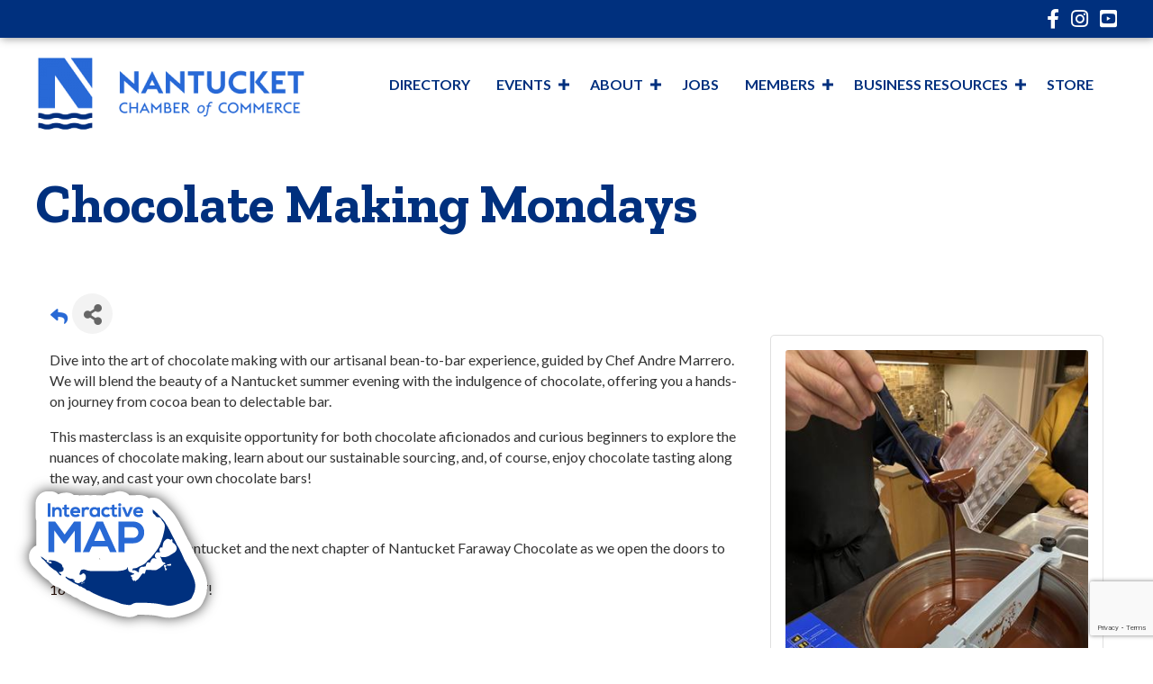

--- FILE ---
content_type: text/html; charset=utf-8
request_url: https://www.google.com/recaptcha/enterprise/anchor?ar=1&k=6LcpNUMUAAAAAB5iVpO_rzGG2TK_vFp7V6SCw_4s&co=aHR0cHM6Ly9idXNpbmVzcy5uYW50dWNrZXRjaGFtYmVyLm9yZzo0NDM.&hl=en&v=PoyoqOPhxBO7pBk68S4YbpHZ&size=compact&anchor-ms=20000&execute-ms=30000&cb=otkysgeq9gdi
body_size: 49378
content:
<!DOCTYPE HTML><html dir="ltr" lang="en"><head><meta http-equiv="Content-Type" content="text/html; charset=UTF-8">
<meta http-equiv="X-UA-Compatible" content="IE=edge">
<title>reCAPTCHA</title>
<style type="text/css">
/* cyrillic-ext */
@font-face {
  font-family: 'Roboto';
  font-style: normal;
  font-weight: 400;
  font-stretch: 100%;
  src: url(//fonts.gstatic.com/s/roboto/v48/KFO7CnqEu92Fr1ME7kSn66aGLdTylUAMa3GUBHMdazTgWw.woff2) format('woff2');
  unicode-range: U+0460-052F, U+1C80-1C8A, U+20B4, U+2DE0-2DFF, U+A640-A69F, U+FE2E-FE2F;
}
/* cyrillic */
@font-face {
  font-family: 'Roboto';
  font-style: normal;
  font-weight: 400;
  font-stretch: 100%;
  src: url(//fonts.gstatic.com/s/roboto/v48/KFO7CnqEu92Fr1ME7kSn66aGLdTylUAMa3iUBHMdazTgWw.woff2) format('woff2');
  unicode-range: U+0301, U+0400-045F, U+0490-0491, U+04B0-04B1, U+2116;
}
/* greek-ext */
@font-face {
  font-family: 'Roboto';
  font-style: normal;
  font-weight: 400;
  font-stretch: 100%;
  src: url(//fonts.gstatic.com/s/roboto/v48/KFO7CnqEu92Fr1ME7kSn66aGLdTylUAMa3CUBHMdazTgWw.woff2) format('woff2');
  unicode-range: U+1F00-1FFF;
}
/* greek */
@font-face {
  font-family: 'Roboto';
  font-style: normal;
  font-weight: 400;
  font-stretch: 100%;
  src: url(//fonts.gstatic.com/s/roboto/v48/KFO7CnqEu92Fr1ME7kSn66aGLdTylUAMa3-UBHMdazTgWw.woff2) format('woff2');
  unicode-range: U+0370-0377, U+037A-037F, U+0384-038A, U+038C, U+038E-03A1, U+03A3-03FF;
}
/* math */
@font-face {
  font-family: 'Roboto';
  font-style: normal;
  font-weight: 400;
  font-stretch: 100%;
  src: url(//fonts.gstatic.com/s/roboto/v48/KFO7CnqEu92Fr1ME7kSn66aGLdTylUAMawCUBHMdazTgWw.woff2) format('woff2');
  unicode-range: U+0302-0303, U+0305, U+0307-0308, U+0310, U+0312, U+0315, U+031A, U+0326-0327, U+032C, U+032F-0330, U+0332-0333, U+0338, U+033A, U+0346, U+034D, U+0391-03A1, U+03A3-03A9, U+03B1-03C9, U+03D1, U+03D5-03D6, U+03F0-03F1, U+03F4-03F5, U+2016-2017, U+2034-2038, U+203C, U+2040, U+2043, U+2047, U+2050, U+2057, U+205F, U+2070-2071, U+2074-208E, U+2090-209C, U+20D0-20DC, U+20E1, U+20E5-20EF, U+2100-2112, U+2114-2115, U+2117-2121, U+2123-214F, U+2190, U+2192, U+2194-21AE, U+21B0-21E5, U+21F1-21F2, U+21F4-2211, U+2213-2214, U+2216-22FF, U+2308-230B, U+2310, U+2319, U+231C-2321, U+2336-237A, U+237C, U+2395, U+239B-23B7, U+23D0, U+23DC-23E1, U+2474-2475, U+25AF, U+25B3, U+25B7, U+25BD, U+25C1, U+25CA, U+25CC, U+25FB, U+266D-266F, U+27C0-27FF, U+2900-2AFF, U+2B0E-2B11, U+2B30-2B4C, U+2BFE, U+3030, U+FF5B, U+FF5D, U+1D400-1D7FF, U+1EE00-1EEFF;
}
/* symbols */
@font-face {
  font-family: 'Roboto';
  font-style: normal;
  font-weight: 400;
  font-stretch: 100%;
  src: url(//fonts.gstatic.com/s/roboto/v48/KFO7CnqEu92Fr1ME7kSn66aGLdTylUAMaxKUBHMdazTgWw.woff2) format('woff2');
  unicode-range: U+0001-000C, U+000E-001F, U+007F-009F, U+20DD-20E0, U+20E2-20E4, U+2150-218F, U+2190, U+2192, U+2194-2199, U+21AF, U+21E6-21F0, U+21F3, U+2218-2219, U+2299, U+22C4-22C6, U+2300-243F, U+2440-244A, U+2460-24FF, U+25A0-27BF, U+2800-28FF, U+2921-2922, U+2981, U+29BF, U+29EB, U+2B00-2BFF, U+4DC0-4DFF, U+FFF9-FFFB, U+10140-1018E, U+10190-1019C, U+101A0, U+101D0-101FD, U+102E0-102FB, U+10E60-10E7E, U+1D2C0-1D2D3, U+1D2E0-1D37F, U+1F000-1F0FF, U+1F100-1F1AD, U+1F1E6-1F1FF, U+1F30D-1F30F, U+1F315, U+1F31C, U+1F31E, U+1F320-1F32C, U+1F336, U+1F378, U+1F37D, U+1F382, U+1F393-1F39F, U+1F3A7-1F3A8, U+1F3AC-1F3AF, U+1F3C2, U+1F3C4-1F3C6, U+1F3CA-1F3CE, U+1F3D4-1F3E0, U+1F3ED, U+1F3F1-1F3F3, U+1F3F5-1F3F7, U+1F408, U+1F415, U+1F41F, U+1F426, U+1F43F, U+1F441-1F442, U+1F444, U+1F446-1F449, U+1F44C-1F44E, U+1F453, U+1F46A, U+1F47D, U+1F4A3, U+1F4B0, U+1F4B3, U+1F4B9, U+1F4BB, U+1F4BF, U+1F4C8-1F4CB, U+1F4D6, U+1F4DA, U+1F4DF, U+1F4E3-1F4E6, U+1F4EA-1F4ED, U+1F4F7, U+1F4F9-1F4FB, U+1F4FD-1F4FE, U+1F503, U+1F507-1F50B, U+1F50D, U+1F512-1F513, U+1F53E-1F54A, U+1F54F-1F5FA, U+1F610, U+1F650-1F67F, U+1F687, U+1F68D, U+1F691, U+1F694, U+1F698, U+1F6AD, U+1F6B2, U+1F6B9-1F6BA, U+1F6BC, U+1F6C6-1F6CF, U+1F6D3-1F6D7, U+1F6E0-1F6EA, U+1F6F0-1F6F3, U+1F6F7-1F6FC, U+1F700-1F7FF, U+1F800-1F80B, U+1F810-1F847, U+1F850-1F859, U+1F860-1F887, U+1F890-1F8AD, U+1F8B0-1F8BB, U+1F8C0-1F8C1, U+1F900-1F90B, U+1F93B, U+1F946, U+1F984, U+1F996, U+1F9E9, U+1FA00-1FA6F, U+1FA70-1FA7C, U+1FA80-1FA89, U+1FA8F-1FAC6, U+1FACE-1FADC, U+1FADF-1FAE9, U+1FAF0-1FAF8, U+1FB00-1FBFF;
}
/* vietnamese */
@font-face {
  font-family: 'Roboto';
  font-style: normal;
  font-weight: 400;
  font-stretch: 100%;
  src: url(//fonts.gstatic.com/s/roboto/v48/KFO7CnqEu92Fr1ME7kSn66aGLdTylUAMa3OUBHMdazTgWw.woff2) format('woff2');
  unicode-range: U+0102-0103, U+0110-0111, U+0128-0129, U+0168-0169, U+01A0-01A1, U+01AF-01B0, U+0300-0301, U+0303-0304, U+0308-0309, U+0323, U+0329, U+1EA0-1EF9, U+20AB;
}
/* latin-ext */
@font-face {
  font-family: 'Roboto';
  font-style: normal;
  font-weight: 400;
  font-stretch: 100%;
  src: url(//fonts.gstatic.com/s/roboto/v48/KFO7CnqEu92Fr1ME7kSn66aGLdTylUAMa3KUBHMdazTgWw.woff2) format('woff2');
  unicode-range: U+0100-02BA, U+02BD-02C5, U+02C7-02CC, U+02CE-02D7, U+02DD-02FF, U+0304, U+0308, U+0329, U+1D00-1DBF, U+1E00-1E9F, U+1EF2-1EFF, U+2020, U+20A0-20AB, U+20AD-20C0, U+2113, U+2C60-2C7F, U+A720-A7FF;
}
/* latin */
@font-face {
  font-family: 'Roboto';
  font-style: normal;
  font-weight: 400;
  font-stretch: 100%;
  src: url(//fonts.gstatic.com/s/roboto/v48/KFO7CnqEu92Fr1ME7kSn66aGLdTylUAMa3yUBHMdazQ.woff2) format('woff2');
  unicode-range: U+0000-00FF, U+0131, U+0152-0153, U+02BB-02BC, U+02C6, U+02DA, U+02DC, U+0304, U+0308, U+0329, U+2000-206F, U+20AC, U+2122, U+2191, U+2193, U+2212, U+2215, U+FEFF, U+FFFD;
}
/* cyrillic-ext */
@font-face {
  font-family: 'Roboto';
  font-style: normal;
  font-weight: 500;
  font-stretch: 100%;
  src: url(//fonts.gstatic.com/s/roboto/v48/KFO7CnqEu92Fr1ME7kSn66aGLdTylUAMa3GUBHMdazTgWw.woff2) format('woff2');
  unicode-range: U+0460-052F, U+1C80-1C8A, U+20B4, U+2DE0-2DFF, U+A640-A69F, U+FE2E-FE2F;
}
/* cyrillic */
@font-face {
  font-family: 'Roboto';
  font-style: normal;
  font-weight: 500;
  font-stretch: 100%;
  src: url(//fonts.gstatic.com/s/roboto/v48/KFO7CnqEu92Fr1ME7kSn66aGLdTylUAMa3iUBHMdazTgWw.woff2) format('woff2');
  unicode-range: U+0301, U+0400-045F, U+0490-0491, U+04B0-04B1, U+2116;
}
/* greek-ext */
@font-face {
  font-family: 'Roboto';
  font-style: normal;
  font-weight: 500;
  font-stretch: 100%;
  src: url(//fonts.gstatic.com/s/roboto/v48/KFO7CnqEu92Fr1ME7kSn66aGLdTylUAMa3CUBHMdazTgWw.woff2) format('woff2');
  unicode-range: U+1F00-1FFF;
}
/* greek */
@font-face {
  font-family: 'Roboto';
  font-style: normal;
  font-weight: 500;
  font-stretch: 100%;
  src: url(//fonts.gstatic.com/s/roboto/v48/KFO7CnqEu92Fr1ME7kSn66aGLdTylUAMa3-UBHMdazTgWw.woff2) format('woff2');
  unicode-range: U+0370-0377, U+037A-037F, U+0384-038A, U+038C, U+038E-03A1, U+03A3-03FF;
}
/* math */
@font-face {
  font-family: 'Roboto';
  font-style: normal;
  font-weight: 500;
  font-stretch: 100%;
  src: url(//fonts.gstatic.com/s/roboto/v48/KFO7CnqEu92Fr1ME7kSn66aGLdTylUAMawCUBHMdazTgWw.woff2) format('woff2');
  unicode-range: U+0302-0303, U+0305, U+0307-0308, U+0310, U+0312, U+0315, U+031A, U+0326-0327, U+032C, U+032F-0330, U+0332-0333, U+0338, U+033A, U+0346, U+034D, U+0391-03A1, U+03A3-03A9, U+03B1-03C9, U+03D1, U+03D5-03D6, U+03F0-03F1, U+03F4-03F5, U+2016-2017, U+2034-2038, U+203C, U+2040, U+2043, U+2047, U+2050, U+2057, U+205F, U+2070-2071, U+2074-208E, U+2090-209C, U+20D0-20DC, U+20E1, U+20E5-20EF, U+2100-2112, U+2114-2115, U+2117-2121, U+2123-214F, U+2190, U+2192, U+2194-21AE, U+21B0-21E5, U+21F1-21F2, U+21F4-2211, U+2213-2214, U+2216-22FF, U+2308-230B, U+2310, U+2319, U+231C-2321, U+2336-237A, U+237C, U+2395, U+239B-23B7, U+23D0, U+23DC-23E1, U+2474-2475, U+25AF, U+25B3, U+25B7, U+25BD, U+25C1, U+25CA, U+25CC, U+25FB, U+266D-266F, U+27C0-27FF, U+2900-2AFF, U+2B0E-2B11, U+2B30-2B4C, U+2BFE, U+3030, U+FF5B, U+FF5D, U+1D400-1D7FF, U+1EE00-1EEFF;
}
/* symbols */
@font-face {
  font-family: 'Roboto';
  font-style: normal;
  font-weight: 500;
  font-stretch: 100%;
  src: url(//fonts.gstatic.com/s/roboto/v48/KFO7CnqEu92Fr1ME7kSn66aGLdTylUAMaxKUBHMdazTgWw.woff2) format('woff2');
  unicode-range: U+0001-000C, U+000E-001F, U+007F-009F, U+20DD-20E0, U+20E2-20E4, U+2150-218F, U+2190, U+2192, U+2194-2199, U+21AF, U+21E6-21F0, U+21F3, U+2218-2219, U+2299, U+22C4-22C6, U+2300-243F, U+2440-244A, U+2460-24FF, U+25A0-27BF, U+2800-28FF, U+2921-2922, U+2981, U+29BF, U+29EB, U+2B00-2BFF, U+4DC0-4DFF, U+FFF9-FFFB, U+10140-1018E, U+10190-1019C, U+101A0, U+101D0-101FD, U+102E0-102FB, U+10E60-10E7E, U+1D2C0-1D2D3, U+1D2E0-1D37F, U+1F000-1F0FF, U+1F100-1F1AD, U+1F1E6-1F1FF, U+1F30D-1F30F, U+1F315, U+1F31C, U+1F31E, U+1F320-1F32C, U+1F336, U+1F378, U+1F37D, U+1F382, U+1F393-1F39F, U+1F3A7-1F3A8, U+1F3AC-1F3AF, U+1F3C2, U+1F3C4-1F3C6, U+1F3CA-1F3CE, U+1F3D4-1F3E0, U+1F3ED, U+1F3F1-1F3F3, U+1F3F5-1F3F7, U+1F408, U+1F415, U+1F41F, U+1F426, U+1F43F, U+1F441-1F442, U+1F444, U+1F446-1F449, U+1F44C-1F44E, U+1F453, U+1F46A, U+1F47D, U+1F4A3, U+1F4B0, U+1F4B3, U+1F4B9, U+1F4BB, U+1F4BF, U+1F4C8-1F4CB, U+1F4D6, U+1F4DA, U+1F4DF, U+1F4E3-1F4E6, U+1F4EA-1F4ED, U+1F4F7, U+1F4F9-1F4FB, U+1F4FD-1F4FE, U+1F503, U+1F507-1F50B, U+1F50D, U+1F512-1F513, U+1F53E-1F54A, U+1F54F-1F5FA, U+1F610, U+1F650-1F67F, U+1F687, U+1F68D, U+1F691, U+1F694, U+1F698, U+1F6AD, U+1F6B2, U+1F6B9-1F6BA, U+1F6BC, U+1F6C6-1F6CF, U+1F6D3-1F6D7, U+1F6E0-1F6EA, U+1F6F0-1F6F3, U+1F6F7-1F6FC, U+1F700-1F7FF, U+1F800-1F80B, U+1F810-1F847, U+1F850-1F859, U+1F860-1F887, U+1F890-1F8AD, U+1F8B0-1F8BB, U+1F8C0-1F8C1, U+1F900-1F90B, U+1F93B, U+1F946, U+1F984, U+1F996, U+1F9E9, U+1FA00-1FA6F, U+1FA70-1FA7C, U+1FA80-1FA89, U+1FA8F-1FAC6, U+1FACE-1FADC, U+1FADF-1FAE9, U+1FAF0-1FAF8, U+1FB00-1FBFF;
}
/* vietnamese */
@font-face {
  font-family: 'Roboto';
  font-style: normal;
  font-weight: 500;
  font-stretch: 100%;
  src: url(//fonts.gstatic.com/s/roboto/v48/KFO7CnqEu92Fr1ME7kSn66aGLdTylUAMa3OUBHMdazTgWw.woff2) format('woff2');
  unicode-range: U+0102-0103, U+0110-0111, U+0128-0129, U+0168-0169, U+01A0-01A1, U+01AF-01B0, U+0300-0301, U+0303-0304, U+0308-0309, U+0323, U+0329, U+1EA0-1EF9, U+20AB;
}
/* latin-ext */
@font-face {
  font-family: 'Roboto';
  font-style: normal;
  font-weight: 500;
  font-stretch: 100%;
  src: url(//fonts.gstatic.com/s/roboto/v48/KFO7CnqEu92Fr1ME7kSn66aGLdTylUAMa3KUBHMdazTgWw.woff2) format('woff2');
  unicode-range: U+0100-02BA, U+02BD-02C5, U+02C7-02CC, U+02CE-02D7, U+02DD-02FF, U+0304, U+0308, U+0329, U+1D00-1DBF, U+1E00-1E9F, U+1EF2-1EFF, U+2020, U+20A0-20AB, U+20AD-20C0, U+2113, U+2C60-2C7F, U+A720-A7FF;
}
/* latin */
@font-face {
  font-family: 'Roboto';
  font-style: normal;
  font-weight: 500;
  font-stretch: 100%;
  src: url(//fonts.gstatic.com/s/roboto/v48/KFO7CnqEu92Fr1ME7kSn66aGLdTylUAMa3yUBHMdazQ.woff2) format('woff2');
  unicode-range: U+0000-00FF, U+0131, U+0152-0153, U+02BB-02BC, U+02C6, U+02DA, U+02DC, U+0304, U+0308, U+0329, U+2000-206F, U+20AC, U+2122, U+2191, U+2193, U+2212, U+2215, U+FEFF, U+FFFD;
}
/* cyrillic-ext */
@font-face {
  font-family: 'Roboto';
  font-style: normal;
  font-weight: 900;
  font-stretch: 100%;
  src: url(//fonts.gstatic.com/s/roboto/v48/KFO7CnqEu92Fr1ME7kSn66aGLdTylUAMa3GUBHMdazTgWw.woff2) format('woff2');
  unicode-range: U+0460-052F, U+1C80-1C8A, U+20B4, U+2DE0-2DFF, U+A640-A69F, U+FE2E-FE2F;
}
/* cyrillic */
@font-face {
  font-family: 'Roboto';
  font-style: normal;
  font-weight: 900;
  font-stretch: 100%;
  src: url(//fonts.gstatic.com/s/roboto/v48/KFO7CnqEu92Fr1ME7kSn66aGLdTylUAMa3iUBHMdazTgWw.woff2) format('woff2');
  unicode-range: U+0301, U+0400-045F, U+0490-0491, U+04B0-04B1, U+2116;
}
/* greek-ext */
@font-face {
  font-family: 'Roboto';
  font-style: normal;
  font-weight: 900;
  font-stretch: 100%;
  src: url(//fonts.gstatic.com/s/roboto/v48/KFO7CnqEu92Fr1ME7kSn66aGLdTylUAMa3CUBHMdazTgWw.woff2) format('woff2');
  unicode-range: U+1F00-1FFF;
}
/* greek */
@font-face {
  font-family: 'Roboto';
  font-style: normal;
  font-weight: 900;
  font-stretch: 100%;
  src: url(//fonts.gstatic.com/s/roboto/v48/KFO7CnqEu92Fr1ME7kSn66aGLdTylUAMa3-UBHMdazTgWw.woff2) format('woff2');
  unicode-range: U+0370-0377, U+037A-037F, U+0384-038A, U+038C, U+038E-03A1, U+03A3-03FF;
}
/* math */
@font-face {
  font-family: 'Roboto';
  font-style: normal;
  font-weight: 900;
  font-stretch: 100%;
  src: url(//fonts.gstatic.com/s/roboto/v48/KFO7CnqEu92Fr1ME7kSn66aGLdTylUAMawCUBHMdazTgWw.woff2) format('woff2');
  unicode-range: U+0302-0303, U+0305, U+0307-0308, U+0310, U+0312, U+0315, U+031A, U+0326-0327, U+032C, U+032F-0330, U+0332-0333, U+0338, U+033A, U+0346, U+034D, U+0391-03A1, U+03A3-03A9, U+03B1-03C9, U+03D1, U+03D5-03D6, U+03F0-03F1, U+03F4-03F5, U+2016-2017, U+2034-2038, U+203C, U+2040, U+2043, U+2047, U+2050, U+2057, U+205F, U+2070-2071, U+2074-208E, U+2090-209C, U+20D0-20DC, U+20E1, U+20E5-20EF, U+2100-2112, U+2114-2115, U+2117-2121, U+2123-214F, U+2190, U+2192, U+2194-21AE, U+21B0-21E5, U+21F1-21F2, U+21F4-2211, U+2213-2214, U+2216-22FF, U+2308-230B, U+2310, U+2319, U+231C-2321, U+2336-237A, U+237C, U+2395, U+239B-23B7, U+23D0, U+23DC-23E1, U+2474-2475, U+25AF, U+25B3, U+25B7, U+25BD, U+25C1, U+25CA, U+25CC, U+25FB, U+266D-266F, U+27C0-27FF, U+2900-2AFF, U+2B0E-2B11, U+2B30-2B4C, U+2BFE, U+3030, U+FF5B, U+FF5D, U+1D400-1D7FF, U+1EE00-1EEFF;
}
/* symbols */
@font-face {
  font-family: 'Roboto';
  font-style: normal;
  font-weight: 900;
  font-stretch: 100%;
  src: url(//fonts.gstatic.com/s/roboto/v48/KFO7CnqEu92Fr1ME7kSn66aGLdTylUAMaxKUBHMdazTgWw.woff2) format('woff2');
  unicode-range: U+0001-000C, U+000E-001F, U+007F-009F, U+20DD-20E0, U+20E2-20E4, U+2150-218F, U+2190, U+2192, U+2194-2199, U+21AF, U+21E6-21F0, U+21F3, U+2218-2219, U+2299, U+22C4-22C6, U+2300-243F, U+2440-244A, U+2460-24FF, U+25A0-27BF, U+2800-28FF, U+2921-2922, U+2981, U+29BF, U+29EB, U+2B00-2BFF, U+4DC0-4DFF, U+FFF9-FFFB, U+10140-1018E, U+10190-1019C, U+101A0, U+101D0-101FD, U+102E0-102FB, U+10E60-10E7E, U+1D2C0-1D2D3, U+1D2E0-1D37F, U+1F000-1F0FF, U+1F100-1F1AD, U+1F1E6-1F1FF, U+1F30D-1F30F, U+1F315, U+1F31C, U+1F31E, U+1F320-1F32C, U+1F336, U+1F378, U+1F37D, U+1F382, U+1F393-1F39F, U+1F3A7-1F3A8, U+1F3AC-1F3AF, U+1F3C2, U+1F3C4-1F3C6, U+1F3CA-1F3CE, U+1F3D4-1F3E0, U+1F3ED, U+1F3F1-1F3F3, U+1F3F5-1F3F7, U+1F408, U+1F415, U+1F41F, U+1F426, U+1F43F, U+1F441-1F442, U+1F444, U+1F446-1F449, U+1F44C-1F44E, U+1F453, U+1F46A, U+1F47D, U+1F4A3, U+1F4B0, U+1F4B3, U+1F4B9, U+1F4BB, U+1F4BF, U+1F4C8-1F4CB, U+1F4D6, U+1F4DA, U+1F4DF, U+1F4E3-1F4E6, U+1F4EA-1F4ED, U+1F4F7, U+1F4F9-1F4FB, U+1F4FD-1F4FE, U+1F503, U+1F507-1F50B, U+1F50D, U+1F512-1F513, U+1F53E-1F54A, U+1F54F-1F5FA, U+1F610, U+1F650-1F67F, U+1F687, U+1F68D, U+1F691, U+1F694, U+1F698, U+1F6AD, U+1F6B2, U+1F6B9-1F6BA, U+1F6BC, U+1F6C6-1F6CF, U+1F6D3-1F6D7, U+1F6E0-1F6EA, U+1F6F0-1F6F3, U+1F6F7-1F6FC, U+1F700-1F7FF, U+1F800-1F80B, U+1F810-1F847, U+1F850-1F859, U+1F860-1F887, U+1F890-1F8AD, U+1F8B0-1F8BB, U+1F8C0-1F8C1, U+1F900-1F90B, U+1F93B, U+1F946, U+1F984, U+1F996, U+1F9E9, U+1FA00-1FA6F, U+1FA70-1FA7C, U+1FA80-1FA89, U+1FA8F-1FAC6, U+1FACE-1FADC, U+1FADF-1FAE9, U+1FAF0-1FAF8, U+1FB00-1FBFF;
}
/* vietnamese */
@font-face {
  font-family: 'Roboto';
  font-style: normal;
  font-weight: 900;
  font-stretch: 100%;
  src: url(//fonts.gstatic.com/s/roboto/v48/KFO7CnqEu92Fr1ME7kSn66aGLdTylUAMa3OUBHMdazTgWw.woff2) format('woff2');
  unicode-range: U+0102-0103, U+0110-0111, U+0128-0129, U+0168-0169, U+01A0-01A1, U+01AF-01B0, U+0300-0301, U+0303-0304, U+0308-0309, U+0323, U+0329, U+1EA0-1EF9, U+20AB;
}
/* latin-ext */
@font-face {
  font-family: 'Roboto';
  font-style: normal;
  font-weight: 900;
  font-stretch: 100%;
  src: url(//fonts.gstatic.com/s/roboto/v48/KFO7CnqEu92Fr1ME7kSn66aGLdTylUAMa3KUBHMdazTgWw.woff2) format('woff2');
  unicode-range: U+0100-02BA, U+02BD-02C5, U+02C7-02CC, U+02CE-02D7, U+02DD-02FF, U+0304, U+0308, U+0329, U+1D00-1DBF, U+1E00-1E9F, U+1EF2-1EFF, U+2020, U+20A0-20AB, U+20AD-20C0, U+2113, U+2C60-2C7F, U+A720-A7FF;
}
/* latin */
@font-face {
  font-family: 'Roboto';
  font-style: normal;
  font-weight: 900;
  font-stretch: 100%;
  src: url(//fonts.gstatic.com/s/roboto/v48/KFO7CnqEu92Fr1ME7kSn66aGLdTylUAMa3yUBHMdazQ.woff2) format('woff2');
  unicode-range: U+0000-00FF, U+0131, U+0152-0153, U+02BB-02BC, U+02C6, U+02DA, U+02DC, U+0304, U+0308, U+0329, U+2000-206F, U+20AC, U+2122, U+2191, U+2193, U+2212, U+2215, U+FEFF, U+FFFD;
}

</style>
<link rel="stylesheet" type="text/css" href="https://www.gstatic.com/recaptcha/releases/PoyoqOPhxBO7pBk68S4YbpHZ/styles__ltr.css">
<script nonce="V8XULHgEqQtnIpBOtR-LUw" type="text/javascript">window['__recaptcha_api'] = 'https://www.google.com/recaptcha/enterprise/';</script>
<script type="text/javascript" src="https://www.gstatic.com/recaptcha/releases/PoyoqOPhxBO7pBk68S4YbpHZ/recaptcha__en.js" nonce="V8XULHgEqQtnIpBOtR-LUw">
      
    </script></head>
<body><div id="rc-anchor-alert" class="rc-anchor-alert"></div>
<input type="hidden" id="recaptcha-token" value="[base64]">
<script type="text/javascript" nonce="V8XULHgEqQtnIpBOtR-LUw">
      recaptcha.anchor.Main.init("[\x22ainput\x22,[\x22bgdata\x22,\x22\x22,\[base64]/[base64]/bmV3IFpbdF0obVswXSk6Sz09Mj9uZXcgWlt0XShtWzBdLG1bMV0pOks9PTM/bmV3IFpbdF0obVswXSxtWzFdLG1bMl0pOks9PTQ/[base64]/[base64]/[base64]/[base64]/[base64]/[base64]/[base64]/[base64]/[base64]/[base64]/[base64]/[base64]/[base64]/[base64]\\u003d\\u003d\x22,\[base64]\\u003d\x22,\[base64]/Cj0PCt1YdwrXDmhzDo1zCvcKAXMOYwplPwrLCg1jChH3Dq8KfJDDDqMOOd8KGw4/DjFlzKFLCsMOJbWXCo2hsw6jDvcKoXV3Do8OZwowUwqgZMsK3EMK3d1LChmzChB4xw4VQWHfCvMKZw57CpcOzw7DCvcOJw58lwp1mwp7CtsKIwrXCn8O/wqcSw4XClTDCgXZ0w7LDnsKzw7zDt8Ohwp/DlsK7I3PCnMKOU1MGI8KqMcKsJDHCusKFw417w4/[base64]/DqsKUEMOtw7BHRTbCmw7CrTTCpn8JSw/[base64]/CpcKowprDjcKJwovDjGl/SyACTRlJGsOpw5QHaXDDvsK1L8KiOBnCox7CmwrDl8OAw4zCjwHDjsKzwoHCg8ObFsOsE8OPE1DCtGoMMsKOw7jDvsKawqnDmMKpw5Rbwphbw4DDoMKuQMKxwr/CuVXCj8Oef2LCgsOMwoorDjbCvMKIB8OdOsK0w77CjMKKZjvCj3LChsKLwo17wqhDw71CUn10PBN6wrDCgx7Dql9iQiwKw5UbSTgVTsOIEUV7w5A2Hn0OwoMudcKXK8OURyvDo3/DuMKmw4/DmR7Ct8OGPBQYAlTCoMKzw5jDlMKKaMOlBcO2w43Ch0vDvsKqA27Ch8KjHsOFwr/DqsOldDTCrAPDhVXDjcOwfcOyQ8O/VcOawrkxMsOTwprCjcOJawLCuhUMwprCuHonwqJ0w7XDlcKvw6g3B8ODwrfDo2DDiDHDssK8JFhzVcO3w4bDq8K5F3FRw4/CjMKUw4V5MMOlw4rDrlZTwq3Diiw6wpPDqR4pwpByHMKiwrQFw4ZxXcOuZGPDuTBsZsKBwrrCpcKWwqvCucOqw6tDfTHCgcKNwpLCpztGVMKCw60wa8Oxw4ZNUcOaw5/Chjdiw41PwoXCliZlYsOLwrDDtcO/LcKTwpTCisKkccOtwp/CmiEMSmwCDxXCpcOuw7FIPMOjByBVw6zDkX/DvBDDslQGcMK6w5gdQsK6wr4yw6nDo8OWN2TDhMKPd3nDpmTCnsOPWMOiw4/DlmkbwrvDnMOrw5/Dj8Orw6LCok9gEMK6ewtXw6DCncOkw7rDi8Oww57DlMKwwps0w6FJZsKrw7bCgC0KHFB8w4wyU8K3woHCqsKrw5hqwpvCn8KQcMOowq7Ch8OBb1bDjsKIwrkSw7cpw4R4XmswwoN1Pm0GGcKid13Ct0U9JV0Ow7DDo8ORbsODdMO8w7wKw6ZMw7PCtcKUwo/CscKABSXDnnLDmwFidzbCuMOPwogVYxtvw7nChXFOwq/CoMKPIMO0wrk9wrVawoRWwq1vwpPDtFnCnHjDqynDjC/CnTdbHcOtB8KpcG3Dkw/[base64]/acKsw5LCucKRwrPDthzDjcO6w4HDksKdJWYawoHCgMOLwo3DpC1ow7HDlcKzw47Crggqw5swCcKFdG3Cg8KXw5EGRcONHnTDiVlBCXRcZ8KMw7diIyHDmEDCpQpWMGtcQxXDrMOOworDomjCgAdxcB1Sw787TXAgwo/CuMKBwr8Zw5d/[base64]/bMKAbV/DvcO5wqHCjATDvyzCnsKxwqXCtsOTWMKEwpDChcOJYXvCtn7DpCrDhcOtwp5Awp3DoSEjw4pxwrdcDcOewrfCqxLDocKAPMKePztYD8KJFArCksOrCRBBEsK1EsKTw6ZAwqrCsRpUHMOFwpoNaT3DjcO/w7TDgMKYwqV+w7TCl2c2WMOow4lFVQfDnsK4bcKgwrvCqMODYcO4b8KAwoxnTG0WwpDDohtWVcOiwrjCqzIUZsK2wpdmwogiLTIVwoF9BTcIwo10woYdajMww43CucKjw4InwoRgUw3DtMOOYBDCgMKJMMKAwqfDnzdTfMKgwrYfwoY+w4ouwrc/MlHDvx3Dp8KeFMOOw6MAVsKnw7PClsOAwpR2wrguaGMPwqbDiMKlDTFaEwvCi8Oaw7cgw7syW31Zw7zCgMOvwrvDkEfDi8Kzwp8zHsOQbVBGBSlUw4DCuXPCr8OtSsORw5Usw7VIwrRAfF/[base64]/DlBtuw4FIw4p8wojCtzodwpl8wqDDhcKPw4x9wqjDg8KMOjtaDMKxVsOlGsK/wpvChVzDpynCgDocwpfCsQjDumEKHMK1w5PDoMKtw6DCssKIw57ClcO3N8KxwrPDhg/Djg7Dk8KLEcK1CcOTLiA1wqXDgTbCtMOEM8K9bMKdYw4lXsOzX8OtfCzDvgVYW8Oow7TDtsOBw47Cu3Fdwroow6kqw6xdwqfCqSfDnyoswo/[base64]/CqMK2NcKuUVnDjD3ChklBSV/Cu8KEGMK7DcOFwqPDkR3DkUlRw7HDjwfCh8KdwoY8b8O4w78Swqkxwp/[base64]/[base64]/DqMKzUm9Vw5BeA2zCncOtV8OSwq3Du8KXw6rDgw4Tw6/Dp8KIwoMTw5jCgTnCuMOHwpPDn8Krwo4PPR3ClHU2WsK9XMKWVMK/[base64]/[base64]/w5kVwqt1BcK0wq4DE8KDw640w6vDlMOAZMK3w43DlMOqXcOAPcKlS8K0PyXCmFfDgQRHwqLCvjtoU2fChcKRccOdw4tjw60tXMOQw7zCqsO8PV7Cgi1Xwq7DqAnDpgYowqZ7wqXCtwp9MAwww77ChGALwpDDicKXw70NwqFHw5XCk8KwTBs/DADDmk9VCMKdGMKhXQvCiMKicVRCwoXDu8Oew7TCnnLDvsKHSFUJwo5Xwq7CrW7Dt8Ogw7/CvcK9wp7DjsOlwq1KScKcBjxPwogZXFBqw402wpLCv8OHw4lpKsOrdsOzIMOFFUHCiRTDiR0cwpXClMOLX1QnTEbCmXdgIVrCmMKVQHTCrDTDmmvCoE0Cw4ZTVz/Ck8OxRMKCw43ChMO1w5XCl3wyJMKxGRrDr8K4w5fCvBXCgAzCqsO3YMKde8Kow5JgworCjj1gBnZbw7tLwqFtPEtAZ0Rbw5IMwqV0w7bDmxwqM3bDg8KHw6RQw4o1wrrCl8O0wpPDqcKVb8O/XQFSw5gPwqEYw5VSw51DwqvDlyTCmn3DjsODw6ZJHE9GwovDv8KSV8OVe1E3wqscFQ8udMOefTMZWMOYDsK/w5HDicKld07CrMKvYyNDW3h7w77CqG7DlHzDgX4rdcKASzPDl25fR8K6MMOmG8Omw4/CisKYCkxQw6XCkMOmw7wvcRdbA2HCpzw7w6DCo8KARHTCm3pZDCnDmE3ChMKhbwEmGXLDjRBMw59Zwp/CrsO6w4rDsVzCvsOFFcO9wqrDiEcxwrfDtUTDo3BlYW3Do1V3w7IWQ8O/w4Vzwo1MwrUAw58kw5IQFMKHw4Qpw7PDnxVsHw/Cv8ODGMOjZ8ONwpMCEcOJPArCuW1rw6rDj27CrkBvwpVsw5YbIkQxCQzCnwTDhMOKQ8OIYzjDgsK+w6U8Dx5ww4TCvMKpeSbDgl1UwqrDlcKUwrvCs8KqA8KvRkUpR1EEwqFZwoU9w4VrwozDslLDuXnCpRFzw6rCkEgiw5hlZW9dw7nDiSvDt8KeUSt9JG/[base64]/DtWDCqcOMaWA0wpgKw5cwTcONWXlaw5fCuHvChsKHF0rCtFfCuS4HwoHDjkzCq8O+woXCpWZ5YcKTbMKCw7xHS8KCw70zdcKzwpvCvR9VfyIxLBHDrzRHwpAca3ITaD1lw4t2wpDDix1HH8OsUijDjiXDj3/DqsKHbsK+w4FcWzoMwrUbQ3BlRsOjTWoowpPDiwNjwq9OQsKJKA4pD8OVw6LClsOAwo3DsMOIaMOMwrUJQsKBw6LDhcOswonCgH4OWgLDg0Qgwr3ClGLDqGwIwpgqE8OYwr/DksOww4LCiMOQO3bDqwoEw4nDscOLAMOtw7szw7XDkkLDgBHDplzCi1R4UcONFwbDqygrw7rDoXwxwrR6wpgrH07Cg8KrEMK5DsKYSsOtP8K5RsKHdhZ+HsOcfcOwR2R0w5bCj1DCu3PCgmLCk1bDsD5/w5Y1YcOZRkFUwrrDvwAgDEzCswQqwpbDrDbDh8K5wrvDuHUvw4vCiTg5wrvDvcOWwrrDoMKEHkvCuMO1PjQiwpYKwp5GwqfDkn/CvDrDol5KV8K+w64mW8K2woMpfVbDusOMGkBeBcKaw7rDiCjCmA8bLl90w6bCtsO7JcOuwpxww4l6wrMCw59ALcK7w4jDm8O4Lj3DgsOwwoHCssOLGXHCnsKJwqnCkF7DrEbCvsO7fSJ4ZMKHwo8bw4/DhkbDt8O4IcKUDibDgHjDpMKSHcOdd1EPw55AacOtwoBcA8KgXWEnwp3CoMKSwqJZwrBnc0LDhg5/w7/CmMOCw7LDq8KCwq5VQD3Cr8KaGH4RwqDDq8KZHwEvIcOZworCrRTDisKYf2ofw6nCkcKkOsOIT2XCqsOmw4zDhcKVw4DDo0ddw7dndBVfw6dsUG8aDHnDh8OFPG3CsGXCrmXDr8OtDmfCi8KAA2vCqirCpyUGG8OMwrXCl2nDu1U0PkHDtX/[base64]/DisOXP3pFw4I2worDs3ULwp4DdBrCmhFRw4LDmXHDmz3Ds8K0aifDs8O5wozCi8KFw7AGWypNw41eFsO8S8OxAQTCmMKSwrLCtMOKP8OEwpx8EsKZw5/Cg8KuwqloE8KbAsKACDPDuMOswq8hw5R/wo3DsHfCrMOuw5XDpTDDh8KlwqfDusK/[base64]/w6fCrj7DvcKdU8Okw6w4AlfCp8KwF2ENwrN4w6zCr8Kkw7rDs8OXacKkwodEYCbDn8OlVsKjZcONdsOxwrrCoBbCjcK9w4vCnFAgFGoFw5toYxLDiMKFDHFNOWdew7ZzwqHCjcOwAnfCgsKwOD/DpMO+w6/ClUfCt8KMV8OYQ8KUw7YSwpIzw4nCqT3CvE3DtsKtw59+A3ZJOMOWw5/Djn/CjsOwIBPComAowpbDo8OBw5cZw6PCmMO0wqHDlzHDoHomclnCpDMYJcKiesOmw7swc8KAW8OsBFt/[base64]/CtyAVZyptw4rCoSLDmMKVw53CpnwIE8OcUyrDlX7DrCTDtwTDmDvDgcKAw5zDvghowpQ4LsOYwoTDvm/[base64]/Csn0rVQfDulREYsK8KcKJDwnCjnbDlwzChjDDpzHCosKVL1Vtw5XDjMOJIW3CicKlasKXwr1RwrjDs8Oiwo3Cr8O2w6fDs8OhGsK6WXnDvMKzV2kfw43DniTClMKBB8K2wrZ1wrjCscKMw5oawq/[base64]/IcO4SMOBwpHCgSHCocOhw518Y8KUw6HCrMK8dTszwpzDqVvCjsKEwp5xwok1N8K1LMKCMMKMei0qw5dIJMOEw7LDkmLCv0UzwqfChsO4PMOIwrF3dsOuRmEAwpdXw4MIcsKCN8KKUsO+QFYlwp/[base64]/DvsKpe8OFGsKpGsOtw5DDgybDlMOuwqXDocOuHTJ4wpLCs8OIw7LDjykMGcKzw6nCmQ4Cw7/DicKZwr7Dr8O1wrXCq8OhSMOFwojCvEbDpHnDvxUNw4tjw5bCpUUNwqTDiMKKw53DmBVOQz57HcOsQMK6SMOuQsKTVlRowrpuw7YbwrNtIXfChRFiF8OUK8K5wpcYw7TDrcKuN13Cinkjw4E6wofClVN0wq1qwrtfFHzDkn5ReEdew7TCgsOeUMKPDk3DuMO3w5x/w4jDsMKWMMKBwpgow78dMVUawoR/K1HChRvCvz/CmVDDhWbDrU5VwqfChHvDjMKCw5rCpCfDsMOhSj4uwo5Lw7Z7wonDusOWCjdDwodqwrFmQcOLa8O0U8OyA0tlTMKsBTvDisO1VsKkdDxEwpHDmMKsw5bDvcKmBVQMw4A3KRrDtl3DhsOUEsOrwq3DmjLDhsOCw5B/[base64]/[base64]/MCXDpxDCokvCiVlhElESFcK4w7MBGsKhHnHCusKUwrfCssOzH8OhT8K/wpXDuzjDq8O+Y0k4w4HDsjPDgMKsEsOIP8OTw63DtsK0GsKUw6HClcOwYcOPw77CgMKTwojCjsOyXi1+w7nDihnCp8KXw4JZcsKdw41NdcORAMOaPi/Ct8OiFsOwW8OZwqs6H8KjwqLDmVBYwpM6DCwnEcOzUC/CpXINXcOhb8Olw4zDv3LDgVvDs302w6XCmF8twp/DqShVODnDsMKNw6wkw7s2Gz3CrnxkwqPCvmVhL2/DhMKCw57DnjNpRcKcw4MFw7HDhcKDw4vDnMOvJMKkwpICPsOMf8KtQsOmbF8GwqHDhsKnHcKZVxdZKsOaLCvDr8ODw786RB/DoVPCuRrCk8ONw7PDnyTCki3Cq8OIwosFw5AGwqAzwpDCvsK4wqXCmQFCw6xzUXDDm8KJwoVtR1wJdENFaWLDpsKgSjQQKS9iRsO7G8O8DMKRdz3CoMOBMAjDlMKpCsKFwoTDkAFvSxs4wqAtGMO6w6/CgA1DJMKcWhbDksOywo9Tw547CsO9Uk7Dm0LDlSsswr94w6fDi8OOwpbCnXhPCGJcZsOcBMONLcOQw7TDuAgTw7zCrMOHKi5mWcKjYsOawpLCosKlGDvCtsKrwp4ywoMLHirCs8OTXg/CuVxdw4HCmMKLRcKmwp7CuEofw4TCkcKHCsOaH8Owwq8zDE3DjBETT3tZw4/[base64]/CllvCpsO1w7RJwrnCksKNKxjCvmZIbsOHJMKaPzXDsAYiPsOscCnCuVHDpXQ8woJCXHfDrDFIw7M5WAXDt3HDjcKydw7DmHDDh2zDi8OtPE5KPjo/wrZkwqYowolRQCF6wrrCh8KZw73Dhj43wqYcw4jDnsK2w4Q5w53Dj8OJIyYjwpAPNwViw7LDkG1ZcsOkw7TCgXFKc1/CtxNfwoTDlVFjw7/Cp8OqWxFnX0/[base64]/[base64]/clnClSDDhcOqLMKmw4olwoXCsMOXwqfCjsOMJsOfw7LDomQ3VcO5wrnCscOudk/Ci0EKDcOkADFxw4bCl8KTRVzDnCkFCsO+w7hqPF9xdCrDuMKWw5ZFZ8ONISDCsw3DncK9w7lFwpAAwqbDohDDhR8qwqXClsKtwrxXIMKnf8OSRg/[base64]/CszDCmBMmWsKaw7rCp8OUw6pKwpgwHMKRw5tBMGnDkltYaMOaCcKzfys+w5xfVMK1VMKRwprCs8Kjw4R/N2zDr8O5wrrCn0rCvTfDqsK3D8Kawr3ClzvDqUTDvk/CqFsWwo46fMOQw4fCqsO5w6Y7wrXDsMO4dlZRw6ZuNcOXIn5Bwph7w6/[base64]/wrbCsmtTakQxLMK9w5IZwptAwqgRw6zChx/CncOCw503w7bCvEMQw7E0S8OUJWnCusK0w7nDrVfDgsOlwoTCnQFdwqJZwpU1wpR5w6s/AsO1LmfDsGzCisOLOn/CmcK/woHCg8O4RC1KwqXDkRR6GjLDi2LCvmUPwp00wpPDrcOtWixEwrhWPcK2PU3CslJqX8KAwoXDrgHCqMK8wqclWALCqFxHFE/CrlAQw4vCmXVSw7fCkcOvYTbCg8OIw5XDkDxjGWNkw6VHMU3Cp0IMworDr8KNwoDDrT7CisOHMDPDkUDDhk5tNRYdw4QrRMO/AsKmw43CnyXDn3LCl3FEd3Q2woE8H8KGwoNywrMJWk9PG8OLeUTCn8KfQVMqwqDDskXCoGfDrTPCk0RXXEAywqZSw6/[base64]/[base64]/wpHCqsKYw4NOwqpowpzCi8KFG8OhC8OjHcKmBcOCw7QRMyjDpWHDqcOuwpJ9dMO4WcK4I2rDhcKcwpYVwoXCk0fDpF/[base64]/w65HRcOkwrMqJ29VKz3DuEnCg0wwH8OBw6VqaMKqwo4zUDXCnXA7w6/DqsKOFsKcVMKKGMOmwpnCm8KGw5NOwoVtQsOScWrDqx1zw7DCuD/[base64]/D8OBBy9Uw5TCr8Oxw4/DoW9Lwp8Yw4LCr8OVw6Z/[base64]/DkFfCgzbCpwjCsBd2T8Ksw5kzwroBw5oFw7NwwpnCg33DlFBvYAVPYmvDgsOzecKRfV3CvcOww65OBVoZFMOFw4gVE1VswqZqOMO0w54dGVDCvi3CsMK3w7xgc8KcCsOvwpTCj8KSwoMkSsKjTcOSPMKTw7VCAcOcQAR9S8KIKE/DusKiw6cACsOHI3vDhsOLwoXCsMKowplqIVZoIUs3w57CpiAJw4o8OWTDtD3CmcK7KsOxwonDrj5cP0HDn0LDon3Dg8OxDsKZw5rDrh/Cpw/Ds8KKX0YGN8OTJsKKN1kfUENXworCoTRFwo/DosOOwrsGw7/DvsKuw4kZDwgbJ8OTw5DCsR17K8OhbhoZCB4ww5EKHsKtwq3DkRBEGUpjF8OmwoIPwoBDwpLCncOQw7YbS8OAS8OqGi7DtMO6w7dVXMKVMixmYsOYCC/DkCQIw4QDN8OuFMOvwp5MQSgdQ8OKCQ7DjEB5UzbDi0TCnyVxYsO8w7nCr8K5KDh3wqM6wqcMw4lzQQw1wooywqbCkgnDrMKKFWgYEMOkOhU0wqQvfDsDNCQDRRYFCMKTU8OPOsO2JS/[base64]/CiMOBKyHCmsOjTMKkwqwQw7PDqicewppUCEdXwqbDvETDqMO0DcKEwpLDuMOLwqbDtzjCnMOPfsOIwpYPwrfDosKLw57CuMKsTcKkAH9JfMOqGzDDpUvDmsKDbsKNwrfDjMOOYwoIwq3DlcOHwoQow6TCuz/DsMO2w6vDnsOQw4DDrcOew5MpPQtHMifDn0c0wqAAwp9VLHpmJXrDsMOww7zCnH/CmsOYMDXCmzTCv8KQKsKUA0zDlcOaAsKiwoFFIHlFFMKZwp1aw6TCthEuwqrClsKTHMK7wowDw60wPsOgCSnDkcKUKsKWJAhJwpLCs8OVBsKnw74FwqpzbjZ9w6/DngUvAMKifcKFWmwSw4A2w7nCvcO+f8OSw69dZMOIJ8KCQhh+woHCg8OAWMKJCcOXV8OfUMOZc8K1FHQgNcKZw7sQw7nCmcKow7NJOT7Cs8OVw53CoTZaDE8LwobChzlzw7/DszDDncKtwqBDdi7Ck8KDCijDjcOYWXXCrQjCtl1vasKow47DvsKzwrZSNcO6YsK8wpNmw6zCvjhANMO2ecObZDkvw7XDiXxgwosVKMOFb8O/F1PDrBYuD8O5w7bCmRzCnsOmbsO/ZncyI3wNw61aMjnDh2MTw7rCjX/[base64]/DpR08d8OxwqnDmcO9d8OPwqfDu8Krw4zClDJpwpNTwpRAwqQBwq3Ct25lw5pZWHvDisO8SgDCnB3CoMKIQ8O3wpZVw6oyZMOiwr/[base64]/DqG1rw6jCoQYrc8OxGSPCukPCgRZwbx3DicOFwpFZXMKTCcKnwoh1wpVKwpR6Jnxpw6HDosOlwrTCrURuwrLDk0kiGRh+JcOqw4/CiljCoTgUwpzCsQACSUA9IsOmF2nClcKewp7CgcK4ZlvDpT1uFsKnwqAkRivCtsKtwp9MKU8tQcO+w4XDnHfCscO3wrcBaBvCh3dBw65WwolxD8OtNjvDsEDCssONw6MhwoR1QwrCs8KMX3XDo8OEw4TCi8KsRXJ8ScKswojDlUcWehIkw5UVBTPDsH/[base64]/[base64]/VyXDmcKJDnkEwpPCmQTDjUIYwoPCv8Khw7YRwqPClcO/E8KXGMKtKcODwrsaOiXClH5EfQjCpMKgLxkLBcKewpwgwoghbMKiw5RPw6hJwrZQaMOKNcKkw6RWWjcxw5Rbw4bCvMO+YcO6NDDCtMORw7pcw4PDisKNd8O2w43CocOAw4M7w6zChcOuGBrDsjAFwpXDpcO/[base64]/DvCLCplwtOV/DqsKwL8KYWzfDkj17LsKrw4ttLTTCgwd9w69hw5PCq8O2wpVjY2LCgB/CoQQGw4bDiW89wr/[base64]/DsXnCgMOLBMK0wqJrMR0wDsK2woMCw57CjMOfwq5uAMKVN8O/SELDl8KLwqLDoiTDoMKKUMOqbMKDBEZIJBcMwohzw5hIw6zDoy/[base64]/DqkwbV8O5w5TCpEN0ZmggworCtR16w5lWFWPDpkPChVQtGMKpw4DDrMK2w6ITIlTDpcOMwoLCscK/[base64]/CqH7CjkDDlsOuw5wPSsKOdMK4JEnCuSQQw4jDi8O9wr95w4fDpcKewoPDgBERKMOVwrPClcKrw7E/VcO8RkLChMO/IQzDhsKIa8K0YAROQiMDw4sYVDlcQMOfPcOsw7jCv8OWw54pScOIasOlEWFaNsKqwo/Dh2XDrwLCgFHCpClLXMK5JcOIw5Z1wo48w6xSYy/DncKcKhLDk8KKXMKYw693wrltJ8KGw7PCisOwwrXCiVLDg8KvwpHCpsKySzzCr1A4KcOLwo/Dj8Osw4NfKy4BDSTDqClQwoXCrkIBw5HDqcOnw57DpMKbwqbDi3PCrcOhw4DDmDLChk7CrsOQFSpzw7xQaU/Du8O4w67CrQTDnWXCvsK+JzR5w74Qw6YuHyhWaSkXUT91M8KDIcKiFMKRwoLCnhXCv8OFwqQATRx9LgfCl2oRw47CrcOww5rCu3d5wq/DtS5/[base64]/Dl8OrKB/DsMKdXDPCn8OFw7NewpbDvsKxwplibsOCwp5Cwpkwwp/[base64]/w49PLhPDssKMeSnChcKUw6BEWkthw7FFLcKkw7vClsOcI10zwowtScO5wqZrNiZBw7BhQmXDl8KKPCTDmWsaU8OUwr/Co8Oiw4/[base64]/CocKywo3Cn8OKWADDgMK3w4gtwqd0wrluA8OLMExMeMORNsK1BcOYch/CsGknwpzDtHI0w6Mxwp0Fw7jCt2onLMO3woXDhUk7w5HDnlHCksK9M1LDmcO4F2t+fEAEA8KKwpnDnXzCuMK3w5DDv3/Dj8OjSy/Dggxnwotaw501wqnCkcKUwrwqG8KmZAzCgB/CuQ7ChDzDvFwvw7/DvMOVIiAqwrBaPcOdwqYSUcOPS05zRsOcB8O7YMKtwpjCvDrDt3MWWcKpPTDCn8KTw4XDhGtkw6gyO8OQBsOrw5TDqw90w7XDgnF1w4zCqMKhw7HDrMKjwqvCuXXCly57w5fDjhbCpcOSZUBEw67DhsKtDEDCucK/[base64]/CqhR3woDDj8KSwrBQb0UFw4TDiX3DuMKce3Iow7MZQ8K9w48ewpRTw6DDl1HDqkR4w6EdwqZOw4DDhcKZw7LDucKYw6d6asKmw43DhnzDrsKeCm3CnXjDqMOlHy7DjsKUeEfDn8O1wrEbVxRHw7XCtWYLdMKwT8OYwrzDog3CucO8BMOfwr/Ch1NbMQnCgVvDh8KEwq5HwqzCocOCwofDmwLDsMKTw5zCuDQow7nCuQjCk8KKAAcjDBPDjMKWXgPDrMKBwpt2w47CjUBbwolXwrvCkC/CsMOSw7HCqMOXPMOEB8KpBMOAF8KVw6l8ZMOSw7zDokFmfcOGFMOSdsKRasOLHybDucKwwq83AzrCkxjDhsOtw6jClCAuwqBQwoLDpCXCgWV6w6TDqsKNwqTDkmsjw5B8F8K7KcOewrJDXsK4M1kdw7/CgAfDmcKIwrNnJcOiHnghwqoFwpI1KQTDuwUUw5oTw5ppw7TDvEPCrk8bw5/[base64]/Dt1TCo8Kmw7d+UmVmwobCocKgwq4bw7nDkHjDmg/DpEIRw4bDq8KZw5zDjsKtwrPDuiYqwrIoasOBdzfCmWXDtGoGwoEtLiUdF8KSwphHGl0FYGPCiwDCg8KoIsKTbGPCiWAyw4tCwrDCnk5LwoIpel3Co8K2wqlqw5nCpMOif3ATwpLDsMKmw7hFbMOSw4JcwprDhMOqwrJ3w5pnwoHCocKKQlzDlRbChsK9Q09/w4JBKGXCr8KyJcK+w6FDw7l7w7nDucOMw51pwpPChcOBwrTClElEEA3Cm8K+w6jDs3R6woVVwrHDjwJJw6/[base64]/[base64]/[base64]/DqcKfwrsmwpPDhiUlWcKHU2QVCcOpwpsMWMOCW8OOCHTClXNGG8KJTifDuMOZCWjChMKew77CnsKoK8OZw5/Do3/Dh8ONw7/DjGXCkBLCnsOcM8K4w4QxFDhpwoofSRtHw4zCn8KswofDo8KGwqfCnsKmwrEVPcOxw7vCk8Kmw6kRdnDDqFIvVW4rw4Vvw5lDwq/Drk7DnWRGCDDDucKaWn3CgHDDsMKOK0bCjcODw67DusKDBnotKWBSfcOIwpNSWRXCnnoOw5LDpBhIwpcswpbDqcK+A8Ofw4nDucKBAWvDgMOFA8KTw79KwrjDg8OOPz3Dnycyw6DDlg4pD8K/UUNswpXCsMOQw4nCj8KKBm7DuzsPCsK6PMK0NMKFw65uDW7DuMOwwqPCvMK7w5/CvsOSw7IvDcO/wpTDn8OwJQ3Cu8KVV8Opw4BDwoPCosKGwqJYMcORScO6w6ECwrDDv8KubF/CocKkw7zDpCwywr8eR8Ktwp9hW1XDocKUHBpEw7HChURCwrTDu0rCuU7DlQLCnAxYwoTDncKvwr/CqMOewo4OX8OeTcKOVMKTPxLDs8KHJnl+wo7DkDl6wrgefHosJxFXw5bCgsKZwqHDssKww7MJw4cxPhopwqU7bBPCpsKdw4vDm8KPwqTDqxvDlBwNw4fCn8KNIsOEYB/Dt3nDiUnCgMOnRgM/[base64]/CtHrCk8Olw4DDqsKvw5/CpcKgIcK1fjdRX3PCrcKtw6MkbsKcw5TCkXPCgsO9w4XCjsOSw5XDt8K8w4vCuMKawoFGw7xQwqXCi8K3enrDqMK5KzR+w6oJGRoUw7vDnEvCn0vDlsO6w6g9XmDCqixpwovChHbDvcKzS8KtesOvWyLCg8KLXXTCmmM5FMOuSsO/w4tmw45OMCpZwrxrw64oXsOoE8O4woJ2DcOTw4LCpsK+Oixew6Fww53DhQVCw77CqcKHAjfDjsK4w4FgPMOuTMKUwo7Di8KNE8OJTSlIwpoqO8O7WsKtwoTDgwg+wo1tI2VBw77DgcOEN8O9wrpbw5zDscOTwp/DmSV3GcKVaMKjCA7DplHCkMOPwrvDrcKhwpXDkcOnAkAYwrV6FXRiW8OrWHfCgsO3e8KEVcKJw5DCoHfDoSxqwpk+w6pzwqfDn0tpPMO1wrTDsntHwq9ZP8K5wqbCvcKjwrVfHsOlCQBBw7jDhcK/bMO8QcOfYsOxw54bw7nCiCUIw4crCCAjwpTDl8OvwpbDhWNzJsOyw5TDn8KFf8OnOcOGfQAZw6EWw6vCsMKCwpPDgsOtLcOvwpVgwqUPTsONwpnCi18fYsOQGMOVwp19VCjDgVbCugnDg1bDjMKGw7RlwrTDtsOyw64LKzfCry/Dhhtxw6QEf3zCi2fCvMKmw5d1CEMKw6HCmMKBw7zChMOEODYAw6Irwo9MDydzesKITT3CrcOrw7fCosKnwpLDkMOQwrbCkB3Cq8OBOATCsiQfOEhEwq/Dl8OCeMKIHsKpDm/DtcKvw6cOQ8O/O2RpCsK1TsK3ax/[base64]/Dj8Kdw6/Dt8OmM2FbdVRDw77CkBRjK8KoFsObAcKmwrUAwqDDngJ8wo4PwoN2w4pueDY0w5gUV1cwG8OFLsO6PjQmw63DtcOOw5zDgzw2SsO3cjvCnsOaPMK/fEvCpcKcwqpWJ8KHZ8K/w78OQ8O2dMKVw40zw4gUwrTDrcK7wrvDjijDn8KRw79KfMK5b8KLScKTbVfChsO/[base64]/w4zCjWTDrcOScMKCfcKYeMO8wpsnw5slSkBFEFhxw4IPw4A+wqcZNB7DicO0SMOnw5B8wrrCmcK9w7XCgmNWwofCvsK8OcKxwoDCo8KoLivCuljDkMKCw6HDtMOQTcO0AjvCpcKLw53DlB7CocKsFhzCrcOIUGU/[base64]/WjUBwpYsw4rCjWXDgsK2w7QJwpDDpcK+PMK6MsK0bgBQwrsINinDksKCCUlUw5rDosKKYcOqKRPCtlfCjjMSEcK3RcO9Q8OCOcOUQsOjFMKGw5bCpD7Dhl7DuMKMQ2LCjWTCvcOwUcO0wp/DjMO6w55nw5TCjUgXA1rCtMKOwpzDuRzDisK+wr8kN8OECsOTFcKew6tBwp7Du2/DkAfCpzfDjS3DvTnDgMKkwpQiw7LCv8O4wppww6l5wo9gw4USw73DicOUaSrCsW3ChnvDncKRYcObe8KzMsOqUcKEKMOVPCZ9YgHDh8KlAcKDw7BSCjQ/JsOkwqZbK8OOOMOUGMK8wpvDk8Ovwo4tZMOqPCXCtx7Dv0HCsFPCk0lCwoc6Rm4wdsKPwozDklTDnQEYw4/ClmfDucOJdMKcw7B0woDDv8KGwoUdwrvCnMKKw5Jaw7R7wonDjsOHw7DCnj3Dkk3CrsOQSBfClcKoG8O2w7bClGzDrcKXw6RfU8Oyw7QLL8OobsOhwqY0LMKCw4/DmcOqfBzCsG3Cu3powqUSfwp/bzjCrnvCscOQJC8ewosvw44ow4vDtcOnw7UMGcKXw4RWwrQGwqzCkhDDpUDCvcK3w77DkVbCgcOKwpbDvy3Cn8OeSsK1PxzCsW3Cl0XDiMOkJEZvwoXDr8O4w4pgUytiw5fDr2XDsMKrYSbClMO7w6/CtMKwwqrChMKDwp9Lwr/CrmfDnDnDp3TDoMKhcj7DicKlQMOaT8OjM31zw5/Cn2HDnwxewobDlsKlwoBVY8O/[base64]/LjICwrVoFkY7w441w49VSyTClMKBw4ZMwrYCZmXCpcKDRjDCu0E3wq7DmMO4ay/CvHk9wpXDgsKPw7rDvsK0w44SwpxbNFovEsKlwqjDgj/[base64]/DpETDh0bDmMKOLABIIkt0Y8OGwq3Cn0FDOUM0w7bCucOzHsOSw78VX8OYPUMYGFHCosKQVx3CowJKVcKMw6jCm8KmMMKBHMOMNyDDkcObwpjDuDjDs2p7fMKBwrrCt8OzwqFEw5oiw4HCnAvDtA99IsOmwp3CjMKEDBpmXsKcw41/wozCp3TCj8Knakcyw5gewqtmQcKiXwE0Q8OHUMO9w5fDhhN2wpkFwrzChUYVwoEHw43DscKrPcKhw5fDtzdAw6dXcxojw7TDu8Kbw4fDkcKlcX3DiFzCu8KsSAEsMlHDg8ODIcKFSDFQZzQ8HSDDiMO1BCAUNmIswqDDgyzDvcOVw5dDw6TCj3s5wrIIwqZZcUvDgsO/IMOlwqfCqMKidsOrUcOpbiRbOAp5PW9kw6/[base64]/DtDfDnsOND8O2FDHDmcK+Rn0NV0lYdMOwEx1Ew4xIU8K0w755w5LCj1YiwrPCk8Ksw6fDqcKbDcKtdyEMLxU0fHvDp8O7Zl5rAsO/WEHCtMOWw5bDuXFXw4/Cr8OvYAUAwq1aEcOIY8OfYj/ChcOewop3FUvDrcOVKcOuw4MVw4vDui7CtQbDtTVfw6MuwqnDmsOrw44PLnnDs8OjwojDpBRqw6rDvMKxBMKHw53CuC/Dj8OnwrDCpsK1wr3DrcOjwrTDllzDncOyw6EyODxWwrDCnMOLw6LCiCocPS/Cg1RaScKvFsK5w7TDnsKxw7AIw74dUMKHXw/ChwfDpV7Ch8KGMcOpw7s9O8OmQ8O5wq3CssOkRMKSRMKow67CukUpFcK3bDLDqB7DsGDChXskw4xQMlTDo8KbwoHDrcKrJMKtCMKjV8KEYMK7R3hZw5cgYE8pworCp8OPIxvDrsKqFcK3wqQrwrhydMOOw6vDqsKfFsKUE3/CiMOIXktdFG/CvVxPw5YUwqPCsMOBf8KCb8KGwpxWwqNIKVBOQQ/DocO8wrnDs8KiQx1KJMOMFAQKw5toPUx8XcOjGsONPC7Dtz3Clg1cwqvCtEHDhQbCr0p4w55PTRkeA8KRfcKqOREAI31/AcO/wrjDuXHDl8OFw6zDhHbCtcKWw401DVrCqcK+LMKFf258w5Nlw5TCuMKmwrHCssOsw7pSVMOmw7pNcsKiHXx+LEDCrHvClhTCtsKFw6DChcKbworDjy9LNsK3aTfDs8OswptcIXXDg2PCoG7DqMK/w5XCt8O7w6o+LHPDtmzClWhcUcO6wovDinbCvnbCvXBOIcOuwroOdxsGdcKUwpcLw4DCjMOrw4BqwqTCl3oawqDCrk/DoMOwwrULP2/CrnDDhkLCpknDh8Oww4YMwprDkXcmF8KcaVjDhT9qR1nCjizDu8Osw5bCmMOQwoLDjFfCnns4TMO5wobCs8OVccOFw4xtwo/[base64]/[base64]/CoMOkQRw3AlAfGsKzZMKrAynCgBoodsKKO8OkdHY6w6PDjMKQbsOCw6N8dVrCu3x8b1zDucOVw7nCvg7CrQnCuWPCm8OoUTVMTcKAZT9qw4MFwrnDosOmOcKuKsKjOxBKwo7CgWgTM8K4w7HCsMK+FMK2w77DicKOR1FEDMOEBcKYwofDo2zCi8KBQGzCrsOCbD/DmsOrZS93wrBLwqMGwrLDjE/DkMOEw7FvYMOBO8KONsK/RcOgHcOFZ8K1OcKxwqscwrwzwpoFwoZ/WcKXdEXCm8K0UQUOaA4oJ8OtbcKvH8Kzw49RQHbCn1PCtV7DqsOgwo8\\u003d\x22],null,[\x22conf\x22,null,\x226LcpNUMUAAAAAB5iVpO_rzGG2TK_vFp7V6SCw_4s\x22,0,null,null,null,0,[21,125,63,73,95,87,41,43,42,83,102,105,109,121],[1017145,188],0,null,null,null,null,0,null,0,1,700,1,null,0,\[base64]/76lBhnEnQkZnOKMAhk\\u003d\x22,0,0,null,null,1,null,0,1,null,null,null,0],\x22https://business.nantucketchamber.org:443\x22,null,[2,1,1],null,null,null,0,3600,[\x22https://www.google.com/intl/en/policies/privacy/\x22,\x22https://www.google.com/intl/en/policies/terms/\x22],\x22vVrNFqrx0VrjOrYLuAiPsG0jq9AvzQOyq8L4TJHNIdQ\\u003d\x22,0,0,null,1,1768695503713,0,0,[34],null,[189,95,55],\x22RC-cuc7jOGTKqW_rg\x22,null,null,null,null,null,\x220dAFcWeA5GZy918SNohzfoWVmdtGu_3ALUaJOiGl2WKkFq0bwdO19j8fSR16Nt_oT8EVFkLS3W_NYajFQAs0B4qq2E4J5XVk6Nww\x22,1768778303631]");
    </script></body></html>

--- FILE ---
content_type: text/html; charset=utf-8
request_url: https://www.google.com/recaptcha/enterprise/anchor?ar=1&k=6LcpNUMUAAAAAB5iVpO_rzGG2TK_vFp7V6SCw_4s&co=aHR0cHM6Ly9idXNpbmVzcy5uYW50dWNrZXRjaGFtYmVyLm9yZzo0NDM.&hl=en&v=PoyoqOPhxBO7pBk68S4YbpHZ&size=compact&anchor-ms=20000&execute-ms=30000&cb=ttmhq595ainy
body_size: 49111
content:
<!DOCTYPE HTML><html dir="ltr" lang="en"><head><meta http-equiv="Content-Type" content="text/html; charset=UTF-8">
<meta http-equiv="X-UA-Compatible" content="IE=edge">
<title>reCAPTCHA</title>
<style type="text/css">
/* cyrillic-ext */
@font-face {
  font-family: 'Roboto';
  font-style: normal;
  font-weight: 400;
  font-stretch: 100%;
  src: url(//fonts.gstatic.com/s/roboto/v48/KFO7CnqEu92Fr1ME7kSn66aGLdTylUAMa3GUBHMdazTgWw.woff2) format('woff2');
  unicode-range: U+0460-052F, U+1C80-1C8A, U+20B4, U+2DE0-2DFF, U+A640-A69F, U+FE2E-FE2F;
}
/* cyrillic */
@font-face {
  font-family: 'Roboto';
  font-style: normal;
  font-weight: 400;
  font-stretch: 100%;
  src: url(//fonts.gstatic.com/s/roboto/v48/KFO7CnqEu92Fr1ME7kSn66aGLdTylUAMa3iUBHMdazTgWw.woff2) format('woff2');
  unicode-range: U+0301, U+0400-045F, U+0490-0491, U+04B0-04B1, U+2116;
}
/* greek-ext */
@font-face {
  font-family: 'Roboto';
  font-style: normal;
  font-weight: 400;
  font-stretch: 100%;
  src: url(//fonts.gstatic.com/s/roboto/v48/KFO7CnqEu92Fr1ME7kSn66aGLdTylUAMa3CUBHMdazTgWw.woff2) format('woff2');
  unicode-range: U+1F00-1FFF;
}
/* greek */
@font-face {
  font-family: 'Roboto';
  font-style: normal;
  font-weight: 400;
  font-stretch: 100%;
  src: url(//fonts.gstatic.com/s/roboto/v48/KFO7CnqEu92Fr1ME7kSn66aGLdTylUAMa3-UBHMdazTgWw.woff2) format('woff2');
  unicode-range: U+0370-0377, U+037A-037F, U+0384-038A, U+038C, U+038E-03A1, U+03A3-03FF;
}
/* math */
@font-face {
  font-family: 'Roboto';
  font-style: normal;
  font-weight: 400;
  font-stretch: 100%;
  src: url(//fonts.gstatic.com/s/roboto/v48/KFO7CnqEu92Fr1ME7kSn66aGLdTylUAMawCUBHMdazTgWw.woff2) format('woff2');
  unicode-range: U+0302-0303, U+0305, U+0307-0308, U+0310, U+0312, U+0315, U+031A, U+0326-0327, U+032C, U+032F-0330, U+0332-0333, U+0338, U+033A, U+0346, U+034D, U+0391-03A1, U+03A3-03A9, U+03B1-03C9, U+03D1, U+03D5-03D6, U+03F0-03F1, U+03F4-03F5, U+2016-2017, U+2034-2038, U+203C, U+2040, U+2043, U+2047, U+2050, U+2057, U+205F, U+2070-2071, U+2074-208E, U+2090-209C, U+20D0-20DC, U+20E1, U+20E5-20EF, U+2100-2112, U+2114-2115, U+2117-2121, U+2123-214F, U+2190, U+2192, U+2194-21AE, U+21B0-21E5, U+21F1-21F2, U+21F4-2211, U+2213-2214, U+2216-22FF, U+2308-230B, U+2310, U+2319, U+231C-2321, U+2336-237A, U+237C, U+2395, U+239B-23B7, U+23D0, U+23DC-23E1, U+2474-2475, U+25AF, U+25B3, U+25B7, U+25BD, U+25C1, U+25CA, U+25CC, U+25FB, U+266D-266F, U+27C0-27FF, U+2900-2AFF, U+2B0E-2B11, U+2B30-2B4C, U+2BFE, U+3030, U+FF5B, U+FF5D, U+1D400-1D7FF, U+1EE00-1EEFF;
}
/* symbols */
@font-face {
  font-family: 'Roboto';
  font-style: normal;
  font-weight: 400;
  font-stretch: 100%;
  src: url(//fonts.gstatic.com/s/roboto/v48/KFO7CnqEu92Fr1ME7kSn66aGLdTylUAMaxKUBHMdazTgWw.woff2) format('woff2');
  unicode-range: U+0001-000C, U+000E-001F, U+007F-009F, U+20DD-20E0, U+20E2-20E4, U+2150-218F, U+2190, U+2192, U+2194-2199, U+21AF, U+21E6-21F0, U+21F3, U+2218-2219, U+2299, U+22C4-22C6, U+2300-243F, U+2440-244A, U+2460-24FF, U+25A0-27BF, U+2800-28FF, U+2921-2922, U+2981, U+29BF, U+29EB, U+2B00-2BFF, U+4DC0-4DFF, U+FFF9-FFFB, U+10140-1018E, U+10190-1019C, U+101A0, U+101D0-101FD, U+102E0-102FB, U+10E60-10E7E, U+1D2C0-1D2D3, U+1D2E0-1D37F, U+1F000-1F0FF, U+1F100-1F1AD, U+1F1E6-1F1FF, U+1F30D-1F30F, U+1F315, U+1F31C, U+1F31E, U+1F320-1F32C, U+1F336, U+1F378, U+1F37D, U+1F382, U+1F393-1F39F, U+1F3A7-1F3A8, U+1F3AC-1F3AF, U+1F3C2, U+1F3C4-1F3C6, U+1F3CA-1F3CE, U+1F3D4-1F3E0, U+1F3ED, U+1F3F1-1F3F3, U+1F3F5-1F3F7, U+1F408, U+1F415, U+1F41F, U+1F426, U+1F43F, U+1F441-1F442, U+1F444, U+1F446-1F449, U+1F44C-1F44E, U+1F453, U+1F46A, U+1F47D, U+1F4A3, U+1F4B0, U+1F4B3, U+1F4B9, U+1F4BB, U+1F4BF, U+1F4C8-1F4CB, U+1F4D6, U+1F4DA, U+1F4DF, U+1F4E3-1F4E6, U+1F4EA-1F4ED, U+1F4F7, U+1F4F9-1F4FB, U+1F4FD-1F4FE, U+1F503, U+1F507-1F50B, U+1F50D, U+1F512-1F513, U+1F53E-1F54A, U+1F54F-1F5FA, U+1F610, U+1F650-1F67F, U+1F687, U+1F68D, U+1F691, U+1F694, U+1F698, U+1F6AD, U+1F6B2, U+1F6B9-1F6BA, U+1F6BC, U+1F6C6-1F6CF, U+1F6D3-1F6D7, U+1F6E0-1F6EA, U+1F6F0-1F6F3, U+1F6F7-1F6FC, U+1F700-1F7FF, U+1F800-1F80B, U+1F810-1F847, U+1F850-1F859, U+1F860-1F887, U+1F890-1F8AD, U+1F8B0-1F8BB, U+1F8C0-1F8C1, U+1F900-1F90B, U+1F93B, U+1F946, U+1F984, U+1F996, U+1F9E9, U+1FA00-1FA6F, U+1FA70-1FA7C, U+1FA80-1FA89, U+1FA8F-1FAC6, U+1FACE-1FADC, U+1FADF-1FAE9, U+1FAF0-1FAF8, U+1FB00-1FBFF;
}
/* vietnamese */
@font-face {
  font-family: 'Roboto';
  font-style: normal;
  font-weight: 400;
  font-stretch: 100%;
  src: url(//fonts.gstatic.com/s/roboto/v48/KFO7CnqEu92Fr1ME7kSn66aGLdTylUAMa3OUBHMdazTgWw.woff2) format('woff2');
  unicode-range: U+0102-0103, U+0110-0111, U+0128-0129, U+0168-0169, U+01A0-01A1, U+01AF-01B0, U+0300-0301, U+0303-0304, U+0308-0309, U+0323, U+0329, U+1EA0-1EF9, U+20AB;
}
/* latin-ext */
@font-face {
  font-family: 'Roboto';
  font-style: normal;
  font-weight: 400;
  font-stretch: 100%;
  src: url(//fonts.gstatic.com/s/roboto/v48/KFO7CnqEu92Fr1ME7kSn66aGLdTylUAMa3KUBHMdazTgWw.woff2) format('woff2');
  unicode-range: U+0100-02BA, U+02BD-02C5, U+02C7-02CC, U+02CE-02D7, U+02DD-02FF, U+0304, U+0308, U+0329, U+1D00-1DBF, U+1E00-1E9F, U+1EF2-1EFF, U+2020, U+20A0-20AB, U+20AD-20C0, U+2113, U+2C60-2C7F, U+A720-A7FF;
}
/* latin */
@font-face {
  font-family: 'Roboto';
  font-style: normal;
  font-weight: 400;
  font-stretch: 100%;
  src: url(//fonts.gstatic.com/s/roboto/v48/KFO7CnqEu92Fr1ME7kSn66aGLdTylUAMa3yUBHMdazQ.woff2) format('woff2');
  unicode-range: U+0000-00FF, U+0131, U+0152-0153, U+02BB-02BC, U+02C6, U+02DA, U+02DC, U+0304, U+0308, U+0329, U+2000-206F, U+20AC, U+2122, U+2191, U+2193, U+2212, U+2215, U+FEFF, U+FFFD;
}
/* cyrillic-ext */
@font-face {
  font-family: 'Roboto';
  font-style: normal;
  font-weight: 500;
  font-stretch: 100%;
  src: url(//fonts.gstatic.com/s/roboto/v48/KFO7CnqEu92Fr1ME7kSn66aGLdTylUAMa3GUBHMdazTgWw.woff2) format('woff2');
  unicode-range: U+0460-052F, U+1C80-1C8A, U+20B4, U+2DE0-2DFF, U+A640-A69F, U+FE2E-FE2F;
}
/* cyrillic */
@font-face {
  font-family: 'Roboto';
  font-style: normal;
  font-weight: 500;
  font-stretch: 100%;
  src: url(//fonts.gstatic.com/s/roboto/v48/KFO7CnqEu92Fr1ME7kSn66aGLdTylUAMa3iUBHMdazTgWw.woff2) format('woff2');
  unicode-range: U+0301, U+0400-045F, U+0490-0491, U+04B0-04B1, U+2116;
}
/* greek-ext */
@font-face {
  font-family: 'Roboto';
  font-style: normal;
  font-weight: 500;
  font-stretch: 100%;
  src: url(//fonts.gstatic.com/s/roboto/v48/KFO7CnqEu92Fr1ME7kSn66aGLdTylUAMa3CUBHMdazTgWw.woff2) format('woff2');
  unicode-range: U+1F00-1FFF;
}
/* greek */
@font-face {
  font-family: 'Roboto';
  font-style: normal;
  font-weight: 500;
  font-stretch: 100%;
  src: url(//fonts.gstatic.com/s/roboto/v48/KFO7CnqEu92Fr1ME7kSn66aGLdTylUAMa3-UBHMdazTgWw.woff2) format('woff2');
  unicode-range: U+0370-0377, U+037A-037F, U+0384-038A, U+038C, U+038E-03A1, U+03A3-03FF;
}
/* math */
@font-face {
  font-family: 'Roboto';
  font-style: normal;
  font-weight: 500;
  font-stretch: 100%;
  src: url(//fonts.gstatic.com/s/roboto/v48/KFO7CnqEu92Fr1ME7kSn66aGLdTylUAMawCUBHMdazTgWw.woff2) format('woff2');
  unicode-range: U+0302-0303, U+0305, U+0307-0308, U+0310, U+0312, U+0315, U+031A, U+0326-0327, U+032C, U+032F-0330, U+0332-0333, U+0338, U+033A, U+0346, U+034D, U+0391-03A1, U+03A3-03A9, U+03B1-03C9, U+03D1, U+03D5-03D6, U+03F0-03F1, U+03F4-03F5, U+2016-2017, U+2034-2038, U+203C, U+2040, U+2043, U+2047, U+2050, U+2057, U+205F, U+2070-2071, U+2074-208E, U+2090-209C, U+20D0-20DC, U+20E1, U+20E5-20EF, U+2100-2112, U+2114-2115, U+2117-2121, U+2123-214F, U+2190, U+2192, U+2194-21AE, U+21B0-21E5, U+21F1-21F2, U+21F4-2211, U+2213-2214, U+2216-22FF, U+2308-230B, U+2310, U+2319, U+231C-2321, U+2336-237A, U+237C, U+2395, U+239B-23B7, U+23D0, U+23DC-23E1, U+2474-2475, U+25AF, U+25B3, U+25B7, U+25BD, U+25C1, U+25CA, U+25CC, U+25FB, U+266D-266F, U+27C0-27FF, U+2900-2AFF, U+2B0E-2B11, U+2B30-2B4C, U+2BFE, U+3030, U+FF5B, U+FF5D, U+1D400-1D7FF, U+1EE00-1EEFF;
}
/* symbols */
@font-face {
  font-family: 'Roboto';
  font-style: normal;
  font-weight: 500;
  font-stretch: 100%;
  src: url(//fonts.gstatic.com/s/roboto/v48/KFO7CnqEu92Fr1ME7kSn66aGLdTylUAMaxKUBHMdazTgWw.woff2) format('woff2');
  unicode-range: U+0001-000C, U+000E-001F, U+007F-009F, U+20DD-20E0, U+20E2-20E4, U+2150-218F, U+2190, U+2192, U+2194-2199, U+21AF, U+21E6-21F0, U+21F3, U+2218-2219, U+2299, U+22C4-22C6, U+2300-243F, U+2440-244A, U+2460-24FF, U+25A0-27BF, U+2800-28FF, U+2921-2922, U+2981, U+29BF, U+29EB, U+2B00-2BFF, U+4DC0-4DFF, U+FFF9-FFFB, U+10140-1018E, U+10190-1019C, U+101A0, U+101D0-101FD, U+102E0-102FB, U+10E60-10E7E, U+1D2C0-1D2D3, U+1D2E0-1D37F, U+1F000-1F0FF, U+1F100-1F1AD, U+1F1E6-1F1FF, U+1F30D-1F30F, U+1F315, U+1F31C, U+1F31E, U+1F320-1F32C, U+1F336, U+1F378, U+1F37D, U+1F382, U+1F393-1F39F, U+1F3A7-1F3A8, U+1F3AC-1F3AF, U+1F3C2, U+1F3C4-1F3C6, U+1F3CA-1F3CE, U+1F3D4-1F3E0, U+1F3ED, U+1F3F1-1F3F3, U+1F3F5-1F3F7, U+1F408, U+1F415, U+1F41F, U+1F426, U+1F43F, U+1F441-1F442, U+1F444, U+1F446-1F449, U+1F44C-1F44E, U+1F453, U+1F46A, U+1F47D, U+1F4A3, U+1F4B0, U+1F4B3, U+1F4B9, U+1F4BB, U+1F4BF, U+1F4C8-1F4CB, U+1F4D6, U+1F4DA, U+1F4DF, U+1F4E3-1F4E6, U+1F4EA-1F4ED, U+1F4F7, U+1F4F9-1F4FB, U+1F4FD-1F4FE, U+1F503, U+1F507-1F50B, U+1F50D, U+1F512-1F513, U+1F53E-1F54A, U+1F54F-1F5FA, U+1F610, U+1F650-1F67F, U+1F687, U+1F68D, U+1F691, U+1F694, U+1F698, U+1F6AD, U+1F6B2, U+1F6B9-1F6BA, U+1F6BC, U+1F6C6-1F6CF, U+1F6D3-1F6D7, U+1F6E0-1F6EA, U+1F6F0-1F6F3, U+1F6F7-1F6FC, U+1F700-1F7FF, U+1F800-1F80B, U+1F810-1F847, U+1F850-1F859, U+1F860-1F887, U+1F890-1F8AD, U+1F8B0-1F8BB, U+1F8C0-1F8C1, U+1F900-1F90B, U+1F93B, U+1F946, U+1F984, U+1F996, U+1F9E9, U+1FA00-1FA6F, U+1FA70-1FA7C, U+1FA80-1FA89, U+1FA8F-1FAC6, U+1FACE-1FADC, U+1FADF-1FAE9, U+1FAF0-1FAF8, U+1FB00-1FBFF;
}
/* vietnamese */
@font-face {
  font-family: 'Roboto';
  font-style: normal;
  font-weight: 500;
  font-stretch: 100%;
  src: url(//fonts.gstatic.com/s/roboto/v48/KFO7CnqEu92Fr1ME7kSn66aGLdTylUAMa3OUBHMdazTgWw.woff2) format('woff2');
  unicode-range: U+0102-0103, U+0110-0111, U+0128-0129, U+0168-0169, U+01A0-01A1, U+01AF-01B0, U+0300-0301, U+0303-0304, U+0308-0309, U+0323, U+0329, U+1EA0-1EF9, U+20AB;
}
/* latin-ext */
@font-face {
  font-family: 'Roboto';
  font-style: normal;
  font-weight: 500;
  font-stretch: 100%;
  src: url(//fonts.gstatic.com/s/roboto/v48/KFO7CnqEu92Fr1ME7kSn66aGLdTylUAMa3KUBHMdazTgWw.woff2) format('woff2');
  unicode-range: U+0100-02BA, U+02BD-02C5, U+02C7-02CC, U+02CE-02D7, U+02DD-02FF, U+0304, U+0308, U+0329, U+1D00-1DBF, U+1E00-1E9F, U+1EF2-1EFF, U+2020, U+20A0-20AB, U+20AD-20C0, U+2113, U+2C60-2C7F, U+A720-A7FF;
}
/* latin */
@font-face {
  font-family: 'Roboto';
  font-style: normal;
  font-weight: 500;
  font-stretch: 100%;
  src: url(//fonts.gstatic.com/s/roboto/v48/KFO7CnqEu92Fr1ME7kSn66aGLdTylUAMa3yUBHMdazQ.woff2) format('woff2');
  unicode-range: U+0000-00FF, U+0131, U+0152-0153, U+02BB-02BC, U+02C6, U+02DA, U+02DC, U+0304, U+0308, U+0329, U+2000-206F, U+20AC, U+2122, U+2191, U+2193, U+2212, U+2215, U+FEFF, U+FFFD;
}
/* cyrillic-ext */
@font-face {
  font-family: 'Roboto';
  font-style: normal;
  font-weight: 900;
  font-stretch: 100%;
  src: url(//fonts.gstatic.com/s/roboto/v48/KFO7CnqEu92Fr1ME7kSn66aGLdTylUAMa3GUBHMdazTgWw.woff2) format('woff2');
  unicode-range: U+0460-052F, U+1C80-1C8A, U+20B4, U+2DE0-2DFF, U+A640-A69F, U+FE2E-FE2F;
}
/* cyrillic */
@font-face {
  font-family: 'Roboto';
  font-style: normal;
  font-weight: 900;
  font-stretch: 100%;
  src: url(//fonts.gstatic.com/s/roboto/v48/KFO7CnqEu92Fr1ME7kSn66aGLdTylUAMa3iUBHMdazTgWw.woff2) format('woff2');
  unicode-range: U+0301, U+0400-045F, U+0490-0491, U+04B0-04B1, U+2116;
}
/* greek-ext */
@font-face {
  font-family: 'Roboto';
  font-style: normal;
  font-weight: 900;
  font-stretch: 100%;
  src: url(//fonts.gstatic.com/s/roboto/v48/KFO7CnqEu92Fr1ME7kSn66aGLdTylUAMa3CUBHMdazTgWw.woff2) format('woff2');
  unicode-range: U+1F00-1FFF;
}
/* greek */
@font-face {
  font-family: 'Roboto';
  font-style: normal;
  font-weight: 900;
  font-stretch: 100%;
  src: url(//fonts.gstatic.com/s/roboto/v48/KFO7CnqEu92Fr1ME7kSn66aGLdTylUAMa3-UBHMdazTgWw.woff2) format('woff2');
  unicode-range: U+0370-0377, U+037A-037F, U+0384-038A, U+038C, U+038E-03A1, U+03A3-03FF;
}
/* math */
@font-face {
  font-family: 'Roboto';
  font-style: normal;
  font-weight: 900;
  font-stretch: 100%;
  src: url(//fonts.gstatic.com/s/roboto/v48/KFO7CnqEu92Fr1ME7kSn66aGLdTylUAMawCUBHMdazTgWw.woff2) format('woff2');
  unicode-range: U+0302-0303, U+0305, U+0307-0308, U+0310, U+0312, U+0315, U+031A, U+0326-0327, U+032C, U+032F-0330, U+0332-0333, U+0338, U+033A, U+0346, U+034D, U+0391-03A1, U+03A3-03A9, U+03B1-03C9, U+03D1, U+03D5-03D6, U+03F0-03F1, U+03F4-03F5, U+2016-2017, U+2034-2038, U+203C, U+2040, U+2043, U+2047, U+2050, U+2057, U+205F, U+2070-2071, U+2074-208E, U+2090-209C, U+20D0-20DC, U+20E1, U+20E5-20EF, U+2100-2112, U+2114-2115, U+2117-2121, U+2123-214F, U+2190, U+2192, U+2194-21AE, U+21B0-21E5, U+21F1-21F2, U+21F4-2211, U+2213-2214, U+2216-22FF, U+2308-230B, U+2310, U+2319, U+231C-2321, U+2336-237A, U+237C, U+2395, U+239B-23B7, U+23D0, U+23DC-23E1, U+2474-2475, U+25AF, U+25B3, U+25B7, U+25BD, U+25C1, U+25CA, U+25CC, U+25FB, U+266D-266F, U+27C0-27FF, U+2900-2AFF, U+2B0E-2B11, U+2B30-2B4C, U+2BFE, U+3030, U+FF5B, U+FF5D, U+1D400-1D7FF, U+1EE00-1EEFF;
}
/* symbols */
@font-face {
  font-family: 'Roboto';
  font-style: normal;
  font-weight: 900;
  font-stretch: 100%;
  src: url(//fonts.gstatic.com/s/roboto/v48/KFO7CnqEu92Fr1ME7kSn66aGLdTylUAMaxKUBHMdazTgWw.woff2) format('woff2');
  unicode-range: U+0001-000C, U+000E-001F, U+007F-009F, U+20DD-20E0, U+20E2-20E4, U+2150-218F, U+2190, U+2192, U+2194-2199, U+21AF, U+21E6-21F0, U+21F3, U+2218-2219, U+2299, U+22C4-22C6, U+2300-243F, U+2440-244A, U+2460-24FF, U+25A0-27BF, U+2800-28FF, U+2921-2922, U+2981, U+29BF, U+29EB, U+2B00-2BFF, U+4DC0-4DFF, U+FFF9-FFFB, U+10140-1018E, U+10190-1019C, U+101A0, U+101D0-101FD, U+102E0-102FB, U+10E60-10E7E, U+1D2C0-1D2D3, U+1D2E0-1D37F, U+1F000-1F0FF, U+1F100-1F1AD, U+1F1E6-1F1FF, U+1F30D-1F30F, U+1F315, U+1F31C, U+1F31E, U+1F320-1F32C, U+1F336, U+1F378, U+1F37D, U+1F382, U+1F393-1F39F, U+1F3A7-1F3A8, U+1F3AC-1F3AF, U+1F3C2, U+1F3C4-1F3C6, U+1F3CA-1F3CE, U+1F3D4-1F3E0, U+1F3ED, U+1F3F1-1F3F3, U+1F3F5-1F3F7, U+1F408, U+1F415, U+1F41F, U+1F426, U+1F43F, U+1F441-1F442, U+1F444, U+1F446-1F449, U+1F44C-1F44E, U+1F453, U+1F46A, U+1F47D, U+1F4A3, U+1F4B0, U+1F4B3, U+1F4B9, U+1F4BB, U+1F4BF, U+1F4C8-1F4CB, U+1F4D6, U+1F4DA, U+1F4DF, U+1F4E3-1F4E6, U+1F4EA-1F4ED, U+1F4F7, U+1F4F9-1F4FB, U+1F4FD-1F4FE, U+1F503, U+1F507-1F50B, U+1F50D, U+1F512-1F513, U+1F53E-1F54A, U+1F54F-1F5FA, U+1F610, U+1F650-1F67F, U+1F687, U+1F68D, U+1F691, U+1F694, U+1F698, U+1F6AD, U+1F6B2, U+1F6B9-1F6BA, U+1F6BC, U+1F6C6-1F6CF, U+1F6D3-1F6D7, U+1F6E0-1F6EA, U+1F6F0-1F6F3, U+1F6F7-1F6FC, U+1F700-1F7FF, U+1F800-1F80B, U+1F810-1F847, U+1F850-1F859, U+1F860-1F887, U+1F890-1F8AD, U+1F8B0-1F8BB, U+1F8C0-1F8C1, U+1F900-1F90B, U+1F93B, U+1F946, U+1F984, U+1F996, U+1F9E9, U+1FA00-1FA6F, U+1FA70-1FA7C, U+1FA80-1FA89, U+1FA8F-1FAC6, U+1FACE-1FADC, U+1FADF-1FAE9, U+1FAF0-1FAF8, U+1FB00-1FBFF;
}
/* vietnamese */
@font-face {
  font-family: 'Roboto';
  font-style: normal;
  font-weight: 900;
  font-stretch: 100%;
  src: url(//fonts.gstatic.com/s/roboto/v48/KFO7CnqEu92Fr1ME7kSn66aGLdTylUAMa3OUBHMdazTgWw.woff2) format('woff2');
  unicode-range: U+0102-0103, U+0110-0111, U+0128-0129, U+0168-0169, U+01A0-01A1, U+01AF-01B0, U+0300-0301, U+0303-0304, U+0308-0309, U+0323, U+0329, U+1EA0-1EF9, U+20AB;
}
/* latin-ext */
@font-face {
  font-family: 'Roboto';
  font-style: normal;
  font-weight: 900;
  font-stretch: 100%;
  src: url(//fonts.gstatic.com/s/roboto/v48/KFO7CnqEu92Fr1ME7kSn66aGLdTylUAMa3KUBHMdazTgWw.woff2) format('woff2');
  unicode-range: U+0100-02BA, U+02BD-02C5, U+02C7-02CC, U+02CE-02D7, U+02DD-02FF, U+0304, U+0308, U+0329, U+1D00-1DBF, U+1E00-1E9F, U+1EF2-1EFF, U+2020, U+20A0-20AB, U+20AD-20C0, U+2113, U+2C60-2C7F, U+A720-A7FF;
}
/* latin */
@font-face {
  font-family: 'Roboto';
  font-style: normal;
  font-weight: 900;
  font-stretch: 100%;
  src: url(//fonts.gstatic.com/s/roboto/v48/KFO7CnqEu92Fr1ME7kSn66aGLdTylUAMa3yUBHMdazQ.woff2) format('woff2');
  unicode-range: U+0000-00FF, U+0131, U+0152-0153, U+02BB-02BC, U+02C6, U+02DA, U+02DC, U+0304, U+0308, U+0329, U+2000-206F, U+20AC, U+2122, U+2191, U+2193, U+2212, U+2215, U+FEFF, U+FFFD;
}

</style>
<link rel="stylesheet" type="text/css" href="https://www.gstatic.com/recaptcha/releases/PoyoqOPhxBO7pBk68S4YbpHZ/styles__ltr.css">
<script nonce="kCM10EcNcr20y2c0Zmr-tQ" type="text/javascript">window['__recaptcha_api'] = 'https://www.google.com/recaptcha/enterprise/';</script>
<script type="text/javascript" src="https://www.gstatic.com/recaptcha/releases/PoyoqOPhxBO7pBk68S4YbpHZ/recaptcha__en.js" nonce="kCM10EcNcr20y2c0Zmr-tQ">
      
    </script></head>
<body><div id="rc-anchor-alert" class="rc-anchor-alert"></div>
<input type="hidden" id="recaptcha-token" value="[base64]">
<script type="text/javascript" nonce="kCM10EcNcr20y2c0Zmr-tQ">
      recaptcha.anchor.Main.init("[\x22ainput\x22,[\x22bgdata\x22,\x22\x22,\[base64]/[base64]/bmV3IFpbdF0obVswXSk6Sz09Mj9uZXcgWlt0XShtWzBdLG1bMV0pOks9PTM/bmV3IFpbdF0obVswXSxtWzFdLG1bMl0pOks9PTQ/[base64]/[base64]/[base64]/[base64]/[base64]/[base64]/[base64]/[base64]/[base64]/[base64]/[base64]/[base64]/[base64]/[base64]\\u003d\\u003d\x22,\[base64]\x22,\x22JsOaw5bDlDvCiEcTw58RwqBqb8OLwrLClsOcYSthKQbDnTh1wp3DosKow7d6d3fDh2Q8w5JQVcO/wpTCvm8Aw6t9S8OSwpw2wrA0WQNfwpYdFjMfAwDCisO1w5ATw4XCjlRHLMK6acK5woNVDj7CuSYMw54BBcOnwr19BE/DucOfwoEudkorwrvCr1YpB0U9wqBqdsK3S8OcBVZFSMOTHTzDjEvCiyckJiRFW8Osw5bCtUdKw5w4CnAAwr13anvCvAXCk8OOdFFVUsOQDcO9wpMiwqbCnMKUZGBsw7jCnFxSwpMdKMOXdgwwYiI6UcKew7/[base64]/CjMO6VlbDpcKDw4bClsKIw4NHwqMrR00bwp/DjHgJD8K7RcKfUcOZw7kHbCjCiUZZNXlTwp7Ci8Kuw7xkTsKPIglWPA4BW8OFXC0iJsO4ZsOmCncWUcKrw5LChcOOwpjCl8KBawjDoMKqwrDChz4Xw55HwojDqiHDlHTDrcOSw5XCqGARQ2Jzwq9KLjXDmmnCkk5aOVxVEMKqfMKvwpnCom0zMQ/ClcKhw6zDmibDncKJw5zCgxJEw5ZJRcOiFA9oVsOYfsODw6HCvQHChng5J2HCo8KOFEZZSVVAw5/DmMOBL8Okw5AIw70bBn1zVMKYSMKjw6zDoMKJEMKhwq8awqPDgzbDq8OSw5bDrFAqw7kFw6zDmcKYNWI9CcOcLsKCccOBwp9Dw7ExJyvDjmkuYcKrwp8/wrzDqTXCqQDDnQTCssOfwrPCjsOwWispf8Ovw77DsMOnw6nCpcO0IGrCgEnDkcO9eMKdw5FHwpXCg8OPwr90w7BdWxkXw7nCmMOqE8OGw6FGwpLDmUPCiQvCtsOqw5XDvcOQQMKmwqI6woXCpcOgwoBXwo/DuCbDhCzDsmIdwqrCnmTCujhyWMKIasOlw5Bpw4PDhsOgQsKsFlFOXsO/w6rDksOxw47DucKsw6rCm8OiHMKGVTHCgmTDlcO9wpTCk8Olw5rCrcKjE8Oww6ETTmlUK0DDpsOeHcOQwrxJw6gaw6vDp8KAw7cawqzDvcKFWMOMw7Rxw6QOP8OgXS/Cn2/ClXJzw7TCrsKyEjvChW0XLmLCoMK+csObwqlKw7PDrMO8DjReHMOHJkVRWMO8W1nDvDxjw7/Cl3diwqHCq0zCmhYgwpc+woPDusO+wqDCuikmXsOmZ8K5Uz5VeDPDqAHCisKVwrDDkh9tw77DqcK0L8KvOcO4a8KOwrHCjULDjMOsw4tEw6lSwr3CrA/CsTsZO8OXwqfCmcKOwqFMT8OPwp3CncKxGhTDqTTDmwHDpnsTaHnDrsOtwrR/ckrDulNYGnh8wohAw43ChS5wRcK6w6pQa8K8YWEJw7E+XMKIw5U2wodgb09odMOewoFbUkrDvMKXC8KUw4EmM8OnwqElfkbDpnHCtz3DlCTDk3Nww680XsOuwoQDwpgdXXPCp8OjIcKqw4/DunXDqyFdw5/DpHTDjgrCosKgw7fDsw1OS0XDgcO7wotWwq1QJ8KwFEzCmsKtwqTDni0UUG/Dp8K6w4hLOXTClMOPwrpzw7jDlMOgbD5Nf8Kmw51VwpnDpcOBC8Knw5HCh8KRw6toZXhnwpvCji/DgMKuwprCl8KTAMOOwofCmxlPw7TCtVAlwp/CvVoJwrwYwofCnC4ZwpkBw6/CtsKYQzHDoWrCkizCtV0/[base64]/Dg8K7wqR/KMOKA8OVw7rClWrCg8KHesOOw5NXwrY6BQUuw4JXwqcRDsOraMOGdExDwqrCp8OUwqjCvsOQD8Knw6PDtcK5TcOoGBXDnBDDsgvCkFzDjcO/wqrDqsKFw4nCnwxGO2oBfcK8w4rCiAtawpdkYgrDphnDtcO8wqDCtB/CjkLCqMKsw7jDusKnw7/[base64]/[base64]/DjkjDmz5MXMKkZMKKIMK5w7IvZXsOCsKSa27CmR9uCMKPwot6Uz4LwprDlkHDjcKQacOowo/DjGXDvcKWwq7Ctn4SwoTCl3DDsMKkw7hIYsOOP8OQw4bDrm5+A8OYw5NkJcKGw49GwpM/IWYnw73CqcKrwppqccOWw5fDjwlYRMO0wrQVJsKzw7t7X8OmwoXCoGbCgsOWbsO8NnvDj2JPwq3CpUHDqEEiw5RVcydSWTsBw5hpbD14w6zDny9kJMO+Y8K7D1BdCUHDjsK0wpAQw4LDs3tDwqnDtzMoDsOOdcOjT3bCiDDDt8KJHsKtwo/[base64]/Ch8O3HV7Dqjh2F8KVf8OPwpfCp3gOFSY/FsOoV8K/WsKVwoRtwo3Cn8KPLhHChMKiwq10wrgZw57CoVk3w5UdVAstw7/[base64]/DmRUBw4DDomzChgbCusKaw4QDMUMgw5tkLcKaI8Oaw53ClkDDoB/CgzDCjcOqw4fDgsOJXcKpUcKsw6wqwq5FDnRqOMOCTsO/w4gIX3A/FUo7OcKzEytkDVHDssKlwrgKwpAvIBHDqMOke8OCBMK4w5fDhsKRDgpRw6rCrxBdwp1bL8KwXsK0wqTDvFzCrcO0VcO8wqkAYy7DpMKCw4xiw40yw4zCt8O5b8KPQgVRYsKjw4nCnMOfwo8ceMO9w7jClcK1amBaZ8Kew7odw7oNWcO/wpAkw6opecOgw50Yw4lLA8OCwq0fw7nDrQrDkXXDpcKZwrcnwpLDqQrDrHdLScKrw5Fuw5nClcKuw77CrXzDj8OLw4MkShvCs8Opw6fDhXHDkcOmw6nDpxXCjsOzWMO+Y3AUHF/[base64]/w44rwqB0w7LDr8O1w45XC0tQQ8O9w6lfVsOZT8OJMUXDs3sdwo7CgnPCgMOoUk3DtcO2w53CmXc9w5DCpcONS8K4woXDkExXJlTDo8KuwqDDp8OuISZXYgwObcKvwoXCscKNw5TCpn7DoQDDr8Kcw6PDm1hyZ8KtQ8OeS1IBRcOgw7sMwoQxZE/[base64]/ClntMdj1wwqfCjAMHaVJgAcObM8Omw5Ulw6LDsyrDm2xnw5/Dhg0pw6fCmw0AI8Oywp5cw43DsMO4w4LCtsKVPsO0w5XCjVg6w4Vww75zB8KpGMK1wrIaTMOFwqsDwrQiG8OVw54lRCrCl8Obw4l5w709WcKIBMOXwq/Di8O5ZRE5VALCsSrCiwPDvsKQCcOrwrPCm8O/[base64]/GCXDkwVMwq1vwrUgRMK8w5rCkcKEw5/CuMOOw4lYwpRaw4bCj07CgsOCwr7Cok3CuMOiwrsjV8KHETnCo8OBLsKKMMOXwoDCmC7DtMKRa8KMNV0rw7HCqsKuw5AaBsKxw5fCpiPDssKjFcK8w7dVw57CgcOawofCuyEbw4Q+w7bDqsOlIcKxw7/[base64]/w7Z3OjY4w6LChcKqwpXDnsKew6PDkTQFPcKWYzHDnwhcw5LCnMOPacOcwrnDoxbDtsKOwq9+GMK6wqrCs8O0ZzohYMK6w7nCmlcOYAZEw4HDjcKMw6MOZz/Ck8Ovw6fDqsKcwrvCgRcow7F/w7zDtxTDrsO6TEJQdU0Twrh3e8K3wohWfi3CsMKiwp/[base64]/[base64]/Dk1IIBcOIwpHDr1vDsRR+wqHDlSrCnsK3w6zDnAwZAGJJOsOywro1PcKZwq3DqcKKw4bDiEw6w75bSnBIKsO2w5PCi1EyQMKywrzCrHhFHWzCs28NWMOTFMKpbzHDhMO/S8KcwqIcw57DvW7DjTR0FSltC3HDjMOaM1/CuMKIRsKhdm17FMOAw6pVZcOPw4kcw53Cm1nCpcKvbSfCvDvDt37DlcKrw4B5R8KqwqXDl8Owb8Ocw5vDt8OQwrd4wqXDocOvfhU/w5LDml8AZxXCvsOhZsOxDw1RcMKrFsKjFwMbw602Mj7CuT7Ds1/Cp8KACsOVE8KNw4VncRF6w79CTMOLcgoFfjDCnMOgw5UpCjtywqZbw6PDhQTCtcOnw4jDuxEnFUkJbF0twpZDwq1Tw6sXP8OiB8KVXMK1AGMsanzCqkBDJ8OIQx1zwrjCh1o1wrXDhhDDrmHDr8KvwqbCmsOpNMORU8KdH1nDik7Cl8ONw6/DvcK8FBvCgcO4SMKmwoLDmGLDoMKVVMOoCGBoMR0ZWMKrwpPCmGvClMOJCsORw6LCjiPDjsOawrYxwrIBw4I6PcKiAyTDksKNw7PCucOLw6wXw5YnJwXCtn0GZ8OOw63CtXnDjcOFecKhc8Kkw79Dw4jDhi/DnExYZMKkZ8OgC29fPsKxWcOawrMdKsO/c1DDqsKfw6HDlMKTS2fDhGksXMKPJ3vDuMOPw68gw7JhZx0nScKcC8K2w6TCqcOtw5nCiMOcw7/[base64]/DrsOGwqDCgn0nwpjCncKAaMK8Z8KUw4LDsMKBdsOoLjEGXDTDqBo0w5x6wr7DhnXDhCjCtcKQw7TDjSvDicO8YgPDuDcewqAFbsO6eVLDgHvDt1BNCsK7KALDsEx3w7DDlS8sw7PCmQPDhFN/wqJcURUlwpM0wpdhAgzDpXFWWsOTw4hWwq7DiMKuHsOSWsKSw5jDtsOHXCpGw47DjsKMw6cpw5XCi1/CncO3w5oAwqIbw4jCs8OOwq5lUBjDuwMHw79Gw7jCs8O/[base64]/DsMOjwqlzwo5RwqHCqHBXM1hYw5ZQLxTDsl9DfQfCm0rCjkBbWhhQCwzCiMOCLsKcRcK+wpvDrw3Dm8KCQ8O0w7tvJsOIfnrDocKrYGQ8K8ONLRTDvsOadmHCgcOgw5rClsO7J8KBb8KDZlE7RzrCiMO2Iw3CtsOFwr/Cg8O3W3/CiSw9MMKnFmrCgsOxw4gOIcKKw4FsK8KvNcKtw5DDmMKgwrLCi8K7wpd+VsKqwpYyJQYowrnCqsO5PE9LbBM0wo0Bwp4xecKMfMOlw4lHA8OHwp0/w4FrwqjCnUAfw51Ew6IXe1olwqrCiGhdUcOyw55XwpkOw79yNMOAwonDhsKHw6YeQcOqI2HDgAjDvcO/[base64]/[base64]/Cl1TCt8Kww4TCjHTDklgObQwJGsKBwoVMwqHCv8KVw6vDvFfDuD8Kwoo5WMKdwqLDn8KFw6vCgjguwrd3NsKSwqnCtsKjUFg8wrgCBcOqXsKZw6E8aRDDuEYfw5/CjsKcW1cCa03CvcK7FMOLwpnDn8KRAcKzw78tDcOGch3DpXrDncKEV8OFw53CgcKlw49Dahwnw6d4SDbDvMOVw6JuLTXDpDrCvMK5w512WTYnwpLClxo4wqs6JyPDrMOLw5rCumkQwr57wpvCuB/Diy9Yw6XDvWjDj8K3w6w6d8OtwrvDnGrDk3nDp8Kdw6Mha0FAw4pcwrpOUMO5HcKKwp/CsjfDkkfDmMKCYhxCTcK3woLDvcOww6bDu8KPJGoyYwPDhSLDq8KzXncsfcKuf8OEw5/DhcKOO8Kew68pf8KSwqdlDsOIw7rClQR4w47Dq8OCTcOnwqATwoBlworChMOPUsKwwrpBw5HDtMOJCFXDrUZ8w4PCk8OMRS/CrGbCp8KHGsOtIw3CnMKlacOeGS0ewrYYDMKmd38awocRbQEGwoU1wqNICsKWPMOJw59ce1nDr1zCkhgaw6DDqsKZwpwZb8KwwojDog7DmXbDnSd/ScKgwqbCmETCoMOXL8O6DcK3w5Bgwq5xBj9ZNnPCt8OlPBfCnsOpwrDCjsK0H3UBFMK1w6kbw5XCoUwKOQ9FwoNpw69EDTxZWMOjwqBbe3/CkBvCnA4Vw4nDuMO6w6Ybw5TDgQIMw6rCjsKlNMK0KzwzFgZ0w6nDpSPCgUdBSE3CoMOfZMONw6MSwp4EGMKYwqLCjDDDozwlw5YNasKWVMKQwpPCnA5Dwqd/JCvDn8Kpw4fCgULDq8K3wotUw6MyGlHCiU4+c0bCsmzCusKVJ8OeLcKAwr/[base64]/DlcO5wq3DuT/CpMK9bcKbw4jCuxvCqMO3wppswp/[base64]/DmBXDvi5BcsO/MVtLPcOww7fDvMK/aWrCjS7DsQbCgMKQw7hIwpcQLcKDw4zCqsOhw4gkwoJMPsOKNV5QwqkjK13DjcONDsO6w5jCj0AsNy7DsSHDvcK/w6XCuMOJwo/[base64]/CgiQpw6TDizFvwoU+w4bCsCDDimddFcK6wrNCEsOYLcKgOcKlwqlxw5LCngzDuMOMCGEUKgHCk27CkCZXwop/aMOsAWRobMOpwq/[base64]/CjTvDq0rDvkjDrDXDu8Oyw44MwpzCgsKvS0nDmzrCjcKtBwHCvX/Dm8Kew58mEMKlPk4Uw57CgHzDhBPDuMKoXsO8wqnDvSAyQnXCsnTDiynCniYmQhzCo8O4wrk9w4LDj8KPXTTDomZGNTfDuMKew4XCtUrDvMO/DFfDh8OnKkViw65kw6/DpsK8T0DCkcOpMiJeX8KjNwrDnwLCtcOTEHrDqwo6FMKIwqTChsK4UcKWw4DCtSVSwrx2wq9qLSTDmcOnPMO2wrlbZxVXKS88JMKuBzlIXSHDvWVEHA1nwrfCvSnCr8KBw5HDnMOSw7ECIhbCscKfw58jTzPDiMO/Tzhow4ogWWRJFsO7w4zDq8Klw7Riw5NwaAzCmWJSNsOSw6FDOMKfw7YBw7N5SMKxw7M1ORpnw6BeZMO+w4xswq3CtcKNLHvCvMK1aRwPw5w6w6RhWRzCs8ORbWTDtgM1DTIzYTUXwo90dQPDsw/DkcKKFTVPKcOuYcKqwp4kQ1fDnSzCmicPwrByTnHCgsO3wrTCsW/[base64]/w50bDMO0w4vCrsOMw6bCg8OdA8KBwrTDgMKFKCJDTSthMTIOwpM2QxJNJXsMLMOnK8OnbizClMOaISljwqHCmjfClsKRN8O7VcOpwo/Cv0A7bTMXw5BSFcOdw7YCKMKHwoXDgk/Cvgk7w7bDi0Ncw4JmJFUSw5DCh8OUDX/[base64]/[base64]/CqA7CscKPQxJNwrzCk3VDw4HCsy19eWDDi8Otwpopwp3CtcOTwrkPw5MDPsOJwoXCjwjCgMKhw7nChsOSw6Zgw6cqWCfDmCY6woZaw6cwHBbCgHMqE8ODFxIlf3jDgsKDwrfDp0/CrMOxwqB4PMKSf8KqwqIJwq7DnMKqbcK3wqE8wpcewpJtbmfCpAdnwpMow7cXwqrDqMOIM8Olw5vDomwiwqoVfcOnannCsD9ow50RCEs3w5XCh3t8UMK6LMO7W8KsS8KlMV/[base64]/wqo6fV8QasO7wrnDu8OKwpZ5w6DDg8K0BBvCv8ObwrROwrTCq0/CtsKcOhTCl8Osw5hAw5lBwrbDrcOqw5wdw7TCsx7DrsK2wpIyLUfCksOAalrDjERscGjCnsOPAcKfb8Oiw5N4JMKYw71YXk9bEzfCiS4rHRxgw6EBSXMiDyN2Azkgw5spwqw/[base64]/DlFrCjMOOwobCumcjwqoiwppGw6LDpyzDt8KcOhIAwo4hw7jCicK5wqbClcOGw6pxwrfDv8Kyw4DDjMOswpfDrB/DjVxpInITwoDDgMKBw50NUUY0fwTDngkEJMK9w7sCw4LDkMKowq3DqcOww4Iww4xFIMOgwogEw6tnJsKuwrDCpWbCi8Oyw4nDqcObKsKFL8OZwpkWfcKUQMOCDGPCn8KYwrbDuQzCl8ONwq8pwrzDvsKwwobChylWwqnDncKaOMO2W8KsIcKDEsKjw41Lw4XDmcOZw7/CoMKdw7rDqcOYNMKFw6AywotpBMKJwrY0wprDklkJQU5Uw40ZwpIvBD1ZHsOnwqLCqcO+w6zDnH7CnBkECsKFSsOYaMKpw7vCjsOQDgzDhz0IZjnCrMKxKcO4HD0DXMKpRmXDlcKCWMK4wqjCncKxLcKKw7XCvWLDjyjCtlzCqcOTw5DDtcKhPGcKCHRUET/[base64]/PxhMSSUvdmXChsOzKcKabgDDr8KgMsOcdXQ4w4HCg8OwGcKBSgXDisKew7wSEsOgwqZEw4AmdAtsLsOFI0fCuQnDosObGMOTchnCucO+woJywoBjwpPDrcKdwqbDt31Zw4YKwrp/[base64]/Dl8OBwrDDp8OQwpXCggzDvmvDlMOhwoJ2H8Kow78Zw6fCq01hwphMJGvDp0bDgsOUwpRvOj/CngPDsMKydGDDtH4fK2wCwog3CMKewr7DusOqesOZEDRHeRU+wpZXwqbCtcO9BVtrRsKuwr8dw7cDXkAjPlnDvMK7SxQwVATDscOnw4TDulrCpsO/cihLGhbCrcO7NkbCoMO4w5TCjh3DoTIMdcKpw4h9w7HDrThiwo7ClkpJAcOiw5B6w45Hw6p1HMKTdsOdIcOua8OkwrcKwqRzw4gOX8OZE8OmCMOsw5PClMKvw4PDmyRRwqfDmgMrG8OqecODQMKDVcOqEzNzWMKRw4/DjsOgw4/DjsKyS09ic8KjXHt0wp7DtsKowqPCmsKpKsOfECR3Sgh1fU50bMOqTcK8wobCmsKqwoYGw5fCucO8w71ZTcOeKMOresOTw4gIw6rCpsOGwoTDjMOMwr8rO2zCuHDCvsOFS1fClMKkw7PDr2HDr2zCs8KVwpgoL8O8CcOkw6DCjSbDozw9woTDvcK/[base64]/[base64]/CnE5rwoA6w49Ww6zDkMKrwrEjKMKzPU4IVRjCmzh1w6ZyHXU3w6jCk8KLw4jCnH07w5PDhsO6BinCg8Klw6jDpcO8wrHCqETDp8OTesONCsKdwr7DtcKhwqLCtcKMw4jCksK/[base64]/Di8OKw5jClcKQN8OZw4TDikvDhcOWRMKZG1kNw6DCh8OyH3sDY8KGXB0Uwpdwwrshwrw4VsK+MQ3CtMKtw5A/[base64]/[base64]/XMKuAD3Cizg5wq/CqzbDlMK+w4w/H8KHw5DCvw48HVvDjQNmDhDCmWt0wofCmcO+wq9uChhJJcOEwqzCmsOMMcKOwp1NwrcJScOKwowxXcKeKERmJUJFw5fCr8Owwq7Ct8OkDBw2woo6XsKNXFDCinbCmcKRwq4ELVAZwpNsw5ZuD8O7GcOVw6wDWk9hQx/DkMOVXsOgKcKwCsOYw7k5woUpwr/Cj8KHw5RCIk7CucKQw5IxDV/Do8Ocw4TCh8OtwqhPwqFXRnTDqBTDrRnCpMOawpXCoCgBUMKYwrbDoWRIACjCuQQHwq1AKsOfXkUVWyvDjWhMwpBIw47DkFXDgH03w5d+JkfDr2XCpMOYw616Y1zCkcKXwrvCi8Kkw5YnacKhZQ/DmsKNERBUwqQwbhlwGcOhBMKVPUXDiDokSHbDqXVKw6sNG3vDmMO+MsOOwrDDnDbCmcOvw4PCnsKqOh4swpvCnMKswodywr94HcKKFsOuZMOpw49pwrPDohzCqsKzQRrCqHDCo8KiZRfDssK8RMO8w7zCkcOxwpZqw74HQlrDk8K8HyMKw4/DiiDClgPDiWs2Tjd3w63CpWQeJz/DpG7DlcKZaBVHwrVgSBlnQcKvBMK/YF3CiSLDgMOmw5J8wqN8MwN8w5wywr/CiynCsDwHEcOVemZgw44TUMKlIMK6w7LCsj8RwoMUw43CrXDCvlTCscOsF1HDuyfCj1MQw4YlWnLDlcKZwpBxHsOxw5nCiXDCiFvCqiddZcKObMOle8OpPwAiWHNSwrF3wrDDgDVwAMOswqDCtMK3wpUQScOrKMKJw7NOw4I9EcKBwp/DgxLDlAfCjMOGTCfCsMKPH8KXwr/Cr0Q2MlfDkxbCmsOjw45UOMO4LsKwwqgyw5lNUAnDtMOyBcOcJCMJwqfDk35/w5JCfl7Dmxxew6xfwp9bw5lWRDrCgXPCsMOMw7bCo8OwwrrCnUjCicOBwolFwpVFw7kwXcKeQcOURcK6LTjDjsOpw7/[base64]/ClMOtM2DDt1p3wqNswoF2w5oSDVIjwrzDo8KQRmDDmU1sw7zCj0xxDcKjw7TCoMOyw4llw6UpWsO7LyjCmBDCkhQaLcKBwrBfw5XDmjNHw4VHT8Knw57Cq8KVLgrDh2wcwrXCuUZIwpJsb3/[base64]/[base64]/Cjj80JGx0wr/[base64]/[base64]/DnjUoGsOgVMKfwoXDoWfDohfDnMObwoQrwp1yMsO5w5xGwqsiecOLwp8ODMKkU355EcOSRcOlWyJ7w4JHwpbCi8KxwrxbwpTDuQXDgS0RdCzDkhfDpsKUw5Miwq3DsjDChQkcwrjDpsKYw4zCvR8bwrXDp3jDjcKYQ8Kqw5TCnsKwwonDvWEuwqlYwpXCrcOSG8K/[base64]/QjM/JXHDrHsgNwQEwpzCjRxgGGTCmw7DvsKkHcONflbCgTpyOsKvwpPCmT8Pw67Chy/CrcOfDcK8MU0kV8KUwpEjw4EBLsOUB8OvGwbDs8KYRkoDwp3ChUxONcKcw5TCncOVw6jDhMKsw6wRw7AVwqVdw40uw5DCuHhBwq8xEB/CqsO4VsO4wohiw4nCrGVww51nwrrDkHDDimfDmMKHwrEHE8K6HcOMPCbDscOJXsKow5I2w5/Dricxwr4bMjrDmB5Xwp8MFB0eTxrCoMKgwoLCucOcZw9XwrfCgHYSE8OYHxVqw6FxwoDCkF/DpBzDrkPDocOBwq4Jw6t/wp/CjcO5acO3YCbCk8OiwqYNw6x0w7gFw7V1w6ISwrJ8wootKVR5w50GCnoMRjDCrUc6w6DDjMO9w4DChMKeR8O8EMKtw6V1wog6fk/Chz42aHUPwq3DrgoEw6TDlMKXw6UWdyVcwqjCm8KWYEjCi8K8KcK5HCTDj084GzLDn8ObRl5YTMOtNnfDrcKAd8KFPyvCr3A+wobCmsOtA8OXw43DuhjCjsO3amfDn0NFw5tRwotgwqN+cMOqI3EJThQ0w7Q7KhrDm8KfX8OawpXDgMKfwp1SPQ/DmFnCpXdWfU/Dg8OeNsKgwo8dT8KqEcKgGMKQw4Y3Cj9KekDChsOAw6wcwoPCs8Kow4Yxwpt1w6hVPMKKwpA4ccKwwpMzJT7CrjsKH2vCl2HCjhQCw4zClwrClsK4w7/CtAA6ZcKBR2svUMO2BcOlwpDDqcOGw4I0w6jCjcOqTBLChkxLw5zDmkB6R8KUwrZ0woTCmwTCrVt/chU1w5bDhsOfwolGwr95w4zChsK6RwrDqMKBw6c9wosqS8OHcQ3CnsOBwpXCksObwpjCsGojw6vDoiRjw6MTfUHCksOnF3NZHDplIMOGZ8KhPFBWZMKVw5zDszVowrkeNnHDo1JSw77Ci3DDtsK8DT0mwqrCuyULwrPCkgtfQH7DhgzCoBTCncO9wp3DpcO0WW/DjD/DqsOHPjVWw6XDnHJcw6gKSMK8FcOLRRRhw59necKHLnUewpEKwqnDgcKDNsONUSfDoifCuVDDgWrDssKIw4XCusOVwplMBcOeZAJYYxUnERjCtmfCpjDCv3TDvlIkUcKVMMKfw7vChTjDrnzDocOGXyfDhsKzE8KbwprDn8KmdcOnDMKNw7U5JWEHwpLDiF/[base64]/CvRjDqgVOWB0dGUbCqjPCjMKJVQlCw6PDlsKvcSt9DsOoFH02wotFw515EcObw7jCvU8yw5Q8ckTDkSLCjMOFw4QoEcO5ZcO7wokzQgbDkcKfwqHDqsOMw7nCs8KgIiTDtcOZRsKyw6MEJUEHA1fClMOTw4TClcOYw4fDtmhCKkx/fSTCpcKTY8OMXMKLw67DtcO/[base64]/Cjl6w6BjF29+wqMcJsO2XsKUwrTDqEfDncKQwqPDv8KuwqNfUjfDtV9lwpNdH8OQw5XDpWsiJDvCjMKgIcKzMRoxwp3Cu2vChxRiwp9GwqPCvsOBF2oqK2sOdcOdfMO7RcKxw7/Dn8OzwosawrciYkvCgcO2FSkdwqTDhcKGVDEORMK9Bk/[base64]/[base64]/wpRVPUxRUjplDMOfDsKNwp99wrrDicKiwqdKB8KRwqFPK8OdwpI0Khk+wqkkw5nChcOmIMOuwq7Dv8K9w4rClMOrXUEBSjnCsWUnOcO1wo/ClQbDgRjCjwHCvcOqw7gIKS3CvVbDusKQO8OMw5E+wrRRwqXChMOUwqdbXj7DkTRqaj8gwqXDnsK1KsO/wpbCiw5ZwqlNMxjDjMO2csOPHcKKesKgw5HClnVVw47CqsKWwqBJwoDCjR/DtcO2TMKgw6F7wprCvgbCuVpwaRHCmsKJw7ZoYFrCviHDpcKmfUvDln0RGR7DlyXDh8Ohw5Q3Xh1KAMO7w6nCmnIYwoLChsOzw5w2wpZWw61Two8SNMK/wrXCtMOFw4N3EBZPU8KRJmbCjMOlCsKZw4Ftw4UBw5sNT3IDw6XCt8O0w5LCskwEw4EhwoFzwqNzwovCrhrCsVTDvMKJSjjCqsOlVkjCmcK0GnrDscKURkVWa1powpjCrxYAwqh2w7VOw7YHw75sTW3ClXkwM8Kew4LDqsORPcK/DSDCoWw3w4Z9wrbCrsO8MHVRw7LCncK5GXDCgsK6w5LCsDPDgMK1w4dVBMOPwpcaZWbDkMOKwpHDqhfDiB/Cl8KVXUvDmMOhACXDvsK5wpYzw4DCsHZAwpDCkU7Com/DmMOPw7rDtF06w6nDj8KFwrLDkFDCgMKpw6/[base64]/[base64]/wqPDhXIFA8OLTlQaGsO4LT/CqsOQI8KYQsKQCUjCmgjCpcKwbXJuUhZdwrInKg92w6rCkiPCuCLDhSvCpB4qOsOmAWoHwphyw5bDlcKww43Dm8OvSDJlw6/[base64]/DriXDo8KRwrhODXkjSAsVw47DscO1wo3CuMOcTH7DkStwN8K2w5AUWsOXw6XDuCRxw7rDrMOSPyBHw7QpVcO0dsK2wrRXGGDDnExnacOZLAvCg8KvKMKkXB/Cg1TDiMOGJFAzw4kAwofDlAPCjhrCoxfCncOJwqzDuMKEesO/w4VETcORw7MJwqlEZsODNDHCrC4gw5HDoMK/w6HDk2vCgUrCshlcFMOod8O5LDfDksKew61FwrN7aW/CgX3Cu8Kkw7LDs8KhwrrDuMOAwrjCu1rClzcidgHChgBRw5bDoMOTBkIKMhcow5zCjMOxwoAoHMKyHsK1CEQKwq/DkMOTwpnCiMO/QTbCn8Knw4Jow5vCrhkqFMKJw5d0ChXDt8K1I8O/PUbCnDsHSUUUZsOEQ8ObwqMdEsOmwpvCmhBNw63CjMO+wqPDscKuwrHDqMKLQcK/[base64]/CqMKIbsKLwrRHwo/[base64]/Dl8KnL8KNb0vDn8OiTmfCicKBbTHCkMKnTsK8bMKfwpIEwqkPwrk7w67DkiTClsOTWMKew5jDli7DjCkQD1rCnH8WaVjCuTPCqlLCryjDjMKlwrRnw4jCgsKHwo4Gw4d4fi8hw5UjOsO6N8OuB8K6w5cEw6QTw7nCjCjDq8KybcKvw77Cp8O+w4xlXWjChz/CpMO4wrvDsTs/SRdHw4teLMKQw55dCsKkwoJZwr9LYsOCMAVJw4vDtMKeDMOuw6FUez7CuRnChTDCm38feQ/CpWzDqsOidkQow4xkw4XCq1ouXxcLFcKiMwrDg8OgRcKYw5JMV8OLwokrwr3Dr8KRwr8Iw5IMw4tHd8Kew4scBEbDnitfw5U6w4/ClcKFCx00QsOTMCvDl1HCpQRkAzoYwoZawovChBzDqnTDll5rwprCuHzDhmdAwooNw4PCmjXDmsK1w64jL0YwGcKnw7zCr8Ojw7nDjsOowr/[base64]/[base64]/[base64]/DrsO5L8Kfw4LDlcK9acOuwrvCsRR+XEITVhPChcO7w59DKMK+JQJaw6bDizjCoAvDvQ9accK/w7gOAsKswqQbw5bDhcO0HHPDucO5UV/CmnzCucOMEcOwwpHDlmQxw5XCmMOVwo3CgcKGwoHCpwIfF8O/[base64]/GcKLwpXCl8KuJGHDusODw74bwopdw4LCnMK1ckDCq8KGCsOQw67CmsKMwqgkwr48CwXDgsKdP3TCihnDvmoYMWQ2RcKTw6PChBcUL0XDn8O7CcOIMMKSJQIxFndsMFLCq0DDrMKcw6rCr8Kpw6pdw5/[base64]/[base64]/Dq3zDsTLDgcOvwoFdwpTDtAo4w45/[base64]/[base64]/[base64]/DhloWwqRwwprDnsKrw6FtwoHCr8KVNS40CcKMbcObNMKlwrfCpnDClAbCnhETwpjCimLDi1RXYsKsw6PDucKPwrjCl8Ozw6/CsMOcZsKjwpPDlE7Dgh/[base64]/[base64]/DomM0ZBkcH8KLwqsHwq/CvS4OW184LcKAwqgHfDpLRzY7w44IwoYrHENZAsO3w550wqR2Yyd9FnRcL17CmcORN1gvwr3Ds8KKA8KKVVLCnhrDsAwiVF/Dv8KeRcOOY8OSwrzCjlvDijIhw7vDqw/CtMKEwpw7T8OQw5xCwr8vwobDr8O6w6HDqMKAI8OcIAoWO8KiIWAeSsKKw7nDmBDCj8OOwrPCvsOJExzClCotUsODDyXDncOHPMOMTF/[base64]/[base64]/Dp8K2w7XDqcOhFhU9w7Fxw75cNx5ew6RvKsOJYsOmwod9wrR5wrLCrcORwpgiKsOLwpLCscKMH1fDvcKrRWt+w4IFAlLClsK0JcO/wrTCv8KKw6PDpmIKwpvCpsK+wqAEwrvCqTTDlMKbwp/CgMK1w7QLQBbDo0wtSsK9fMKsUsORDsOKTsKow7wfBFbDsMOoIsKFfit0UMKZwr0kwrvCgsKvwrckwovDoMOkw7/DpUpzT2VRSy1uBhPDnsKXw7zCm8OzLg5VChXCrMKTKmZ9w59OWExrw74DFykLNcKpw7LDsRYVRcK1cMOlYMOlw5tHw4zDsyVpw4XDtcOYTMK0AMKXKMOhwpBQQj/CgWHCucK5R8O1YQvDh1YtJDhzwpsvw7XDj8KUw6V4U8OTwpxzwpnCtCBOwq/DlAfDvMOfOxpDw6NSCkYNw5DDlGbDnsK6PcOMYQ8XIsKPwr7CkxnDncOeWsKJwrHCg1LDuF4bLcKpfzTCicK3wrcpwqLDv0zDqVF6w6AncS/Cl8OHAcO4woTDqStXcR10QMO+VsKfMw3CncKRBMKtw6RLQMODwroIasOLwqoLWkXDicO5w47CocODw5E/[base64]\\u003d\\u003d\x22],null,[\x22conf\x22,null,\x226LcpNUMUAAAAAB5iVpO_rzGG2TK_vFp7V6SCw_4s\x22,0,null,null,null,0,[21,125,63,73,95,87,41,43,42,83,102,105,109,121],[1017145,188],0,null,null,null,null,0,null,0,1,700,1,null,0,\[base64]/76lBhnEnQkZnOKMAhk\\u003d\x22,0,0,null,null,1,null,0,1,null,null,null,0],\x22https://business.nantucketchamber.org:443\x22,null,[2,1,1],null,null,null,0,3600,[\x22https://www.google.com/intl/en/policies/privacy/\x22,\x22https://www.google.com/intl/en/policies/terms/\x22],\x22zwOoucK6fCqjQin87wvI7yEOq37hixgOYO2WNhc68jE\\u003d\x22,0,0,null,1,1768695503611,0,0,[223],null,[75,196,239],\x22RC-57NwfTyFJ0fIQQ\x22,null,null,null,null,null,\x220dAFcWeA6KArWQ12jvWJBs5yswI9qK-djaAyeT39djku361bXpBxFBN3QRVdeiuGuxwzEsGITmyiM9q5Czdwj9Csg5Jp96zvedTw\x22,1768778303771]");
    </script></body></html>

--- FILE ---
content_type: text/html; charset=utf-8
request_url: https://www.google.com/recaptcha/enterprise/anchor?ar=1&k=6LfI_T8rAAAAAMkWHrLP_GfSf3tLy9tKa839wcWa&co=aHR0cHM6Ly9idXNpbmVzcy5uYW50dWNrZXRjaGFtYmVyLm9yZzo0NDM.&hl=en&v=PoyoqOPhxBO7pBk68S4YbpHZ&size=invisible&anchor-ms=20000&execute-ms=30000&cb=utd4dxm0vflz
body_size: 48503
content:
<!DOCTYPE HTML><html dir="ltr" lang="en"><head><meta http-equiv="Content-Type" content="text/html; charset=UTF-8">
<meta http-equiv="X-UA-Compatible" content="IE=edge">
<title>reCAPTCHA</title>
<style type="text/css">
/* cyrillic-ext */
@font-face {
  font-family: 'Roboto';
  font-style: normal;
  font-weight: 400;
  font-stretch: 100%;
  src: url(//fonts.gstatic.com/s/roboto/v48/KFO7CnqEu92Fr1ME7kSn66aGLdTylUAMa3GUBHMdazTgWw.woff2) format('woff2');
  unicode-range: U+0460-052F, U+1C80-1C8A, U+20B4, U+2DE0-2DFF, U+A640-A69F, U+FE2E-FE2F;
}
/* cyrillic */
@font-face {
  font-family: 'Roboto';
  font-style: normal;
  font-weight: 400;
  font-stretch: 100%;
  src: url(//fonts.gstatic.com/s/roboto/v48/KFO7CnqEu92Fr1ME7kSn66aGLdTylUAMa3iUBHMdazTgWw.woff2) format('woff2');
  unicode-range: U+0301, U+0400-045F, U+0490-0491, U+04B0-04B1, U+2116;
}
/* greek-ext */
@font-face {
  font-family: 'Roboto';
  font-style: normal;
  font-weight: 400;
  font-stretch: 100%;
  src: url(//fonts.gstatic.com/s/roboto/v48/KFO7CnqEu92Fr1ME7kSn66aGLdTylUAMa3CUBHMdazTgWw.woff2) format('woff2');
  unicode-range: U+1F00-1FFF;
}
/* greek */
@font-face {
  font-family: 'Roboto';
  font-style: normal;
  font-weight: 400;
  font-stretch: 100%;
  src: url(//fonts.gstatic.com/s/roboto/v48/KFO7CnqEu92Fr1ME7kSn66aGLdTylUAMa3-UBHMdazTgWw.woff2) format('woff2');
  unicode-range: U+0370-0377, U+037A-037F, U+0384-038A, U+038C, U+038E-03A1, U+03A3-03FF;
}
/* math */
@font-face {
  font-family: 'Roboto';
  font-style: normal;
  font-weight: 400;
  font-stretch: 100%;
  src: url(//fonts.gstatic.com/s/roboto/v48/KFO7CnqEu92Fr1ME7kSn66aGLdTylUAMawCUBHMdazTgWw.woff2) format('woff2');
  unicode-range: U+0302-0303, U+0305, U+0307-0308, U+0310, U+0312, U+0315, U+031A, U+0326-0327, U+032C, U+032F-0330, U+0332-0333, U+0338, U+033A, U+0346, U+034D, U+0391-03A1, U+03A3-03A9, U+03B1-03C9, U+03D1, U+03D5-03D6, U+03F0-03F1, U+03F4-03F5, U+2016-2017, U+2034-2038, U+203C, U+2040, U+2043, U+2047, U+2050, U+2057, U+205F, U+2070-2071, U+2074-208E, U+2090-209C, U+20D0-20DC, U+20E1, U+20E5-20EF, U+2100-2112, U+2114-2115, U+2117-2121, U+2123-214F, U+2190, U+2192, U+2194-21AE, U+21B0-21E5, U+21F1-21F2, U+21F4-2211, U+2213-2214, U+2216-22FF, U+2308-230B, U+2310, U+2319, U+231C-2321, U+2336-237A, U+237C, U+2395, U+239B-23B7, U+23D0, U+23DC-23E1, U+2474-2475, U+25AF, U+25B3, U+25B7, U+25BD, U+25C1, U+25CA, U+25CC, U+25FB, U+266D-266F, U+27C0-27FF, U+2900-2AFF, U+2B0E-2B11, U+2B30-2B4C, U+2BFE, U+3030, U+FF5B, U+FF5D, U+1D400-1D7FF, U+1EE00-1EEFF;
}
/* symbols */
@font-face {
  font-family: 'Roboto';
  font-style: normal;
  font-weight: 400;
  font-stretch: 100%;
  src: url(//fonts.gstatic.com/s/roboto/v48/KFO7CnqEu92Fr1ME7kSn66aGLdTylUAMaxKUBHMdazTgWw.woff2) format('woff2');
  unicode-range: U+0001-000C, U+000E-001F, U+007F-009F, U+20DD-20E0, U+20E2-20E4, U+2150-218F, U+2190, U+2192, U+2194-2199, U+21AF, U+21E6-21F0, U+21F3, U+2218-2219, U+2299, U+22C4-22C6, U+2300-243F, U+2440-244A, U+2460-24FF, U+25A0-27BF, U+2800-28FF, U+2921-2922, U+2981, U+29BF, U+29EB, U+2B00-2BFF, U+4DC0-4DFF, U+FFF9-FFFB, U+10140-1018E, U+10190-1019C, U+101A0, U+101D0-101FD, U+102E0-102FB, U+10E60-10E7E, U+1D2C0-1D2D3, U+1D2E0-1D37F, U+1F000-1F0FF, U+1F100-1F1AD, U+1F1E6-1F1FF, U+1F30D-1F30F, U+1F315, U+1F31C, U+1F31E, U+1F320-1F32C, U+1F336, U+1F378, U+1F37D, U+1F382, U+1F393-1F39F, U+1F3A7-1F3A8, U+1F3AC-1F3AF, U+1F3C2, U+1F3C4-1F3C6, U+1F3CA-1F3CE, U+1F3D4-1F3E0, U+1F3ED, U+1F3F1-1F3F3, U+1F3F5-1F3F7, U+1F408, U+1F415, U+1F41F, U+1F426, U+1F43F, U+1F441-1F442, U+1F444, U+1F446-1F449, U+1F44C-1F44E, U+1F453, U+1F46A, U+1F47D, U+1F4A3, U+1F4B0, U+1F4B3, U+1F4B9, U+1F4BB, U+1F4BF, U+1F4C8-1F4CB, U+1F4D6, U+1F4DA, U+1F4DF, U+1F4E3-1F4E6, U+1F4EA-1F4ED, U+1F4F7, U+1F4F9-1F4FB, U+1F4FD-1F4FE, U+1F503, U+1F507-1F50B, U+1F50D, U+1F512-1F513, U+1F53E-1F54A, U+1F54F-1F5FA, U+1F610, U+1F650-1F67F, U+1F687, U+1F68D, U+1F691, U+1F694, U+1F698, U+1F6AD, U+1F6B2, U+1F6B9-1F6BA, U+1F6BC, U+1F6C6-1F6CF, U+1F6D3-1F6D7, U+1F6E0-1F6EA, U+1F6F0-1F6F3, U+1F6F7-1F6FC, U+1F700-1F7FF, U+1F800-1F80B, U+1F810-1F847, U+1F850-1F859, U+1F860-1F887, U+1F890-1F8AD, U+1F8B0-1F8BB, U+1F8C0-1F8C1, U+1F900-1F90B, U+1F93B, U+1F946, U+1F984, U+1F996, U+1F9E9, U+1FA00-1FA6F, U+1FA70-1FA7C, U+1FA80-1FA89, U+1FA8F-1FAC6, U+1FACE-1FADC, U+1FADF-1FAE9, U+1FAF0-1FAF8, U+1FB00-1FBFF;
}
/* vietnamese */
@font-face {
  font-family: 'Roboto';
  font-style: normal;
  font-weight: 400;
  font-stretch: 100%;
  src: url(//fonts.gstatic.com/s/roboto/v48/KFO7CnqEu92Fr1ME7kSn66aGLdTylUAMa3OUBHMdazTgWw.woff2) format('woff2');
  unicode-range: U+0102-0103, U+0110-0111, U+0128-0129, U+0168-0169, U+01A0-01A1, U+01AF-01B0, U+0300-0301, U+0303-0304, U+0308-0309, U+0323, U+0329, U+1EA0-1EF9, U+20AB;
}
/* latin-ext */
@font-face {
  font-family: 'Roboto';
  font-style: normal;
  font-weight: 400;
  font-stretch: 100%;
  src: url(//fonts.gstatic.com/s/roboto/v48/KFO7CnqEu92Fr1ME7kSn66aGLdTylUAMa3KUBHMdazTgWw.woff2) format('woff2');
  unicode-range: U+0100-02BA, U+02BD-02C5, U+02C7-02CC, U+02CE-02D7, U+02DD-02FF, U+0304, U+0308, U+0329, U+1D00-1DBF, U+1E00-1E9F, U+1EF2-1EFF, U+2020, U+20A0-20AB, U+20AD-20C0, U+2113, U+2C60-2C7F, U+A720-A7FF;
}
/* latin */
@font-face {
  font-family: 'Roboto';
  font-style: normal;
  font-weight: 400;
  font-stretch: 100%;
  src: url(//fonts.gstatic.com/s/roboto/v48/KFO7CnqEu92Fr1ME7kSn66aGLdTylUAMa3yUBHMdazQ.woff2) format('woff2');
  unicode-range: U+0000-00FF, U+0131, U+0152-0153, U+02BB-02BC, U+02C6, U+02DA, U+02DC, U+0304, U+0308, U+0329, U+2000-206F, U+20AC, U+2122, U+2191, U+2193, U+2212, U+2215, U+FEFF, U+FFFD;
}
/* cyrillic-ext */
@font-face {
  font-family: 'Roboto';
  font-style: normal;
  font-weight: 500;
  font-stretch: 100%;
  src: url(//fonts.gstatic.com/s/roboto/v48/KFO7CnqEu92Fr1ME7kSn66aGLdTylUAMa3GUBHMdazTgWw.woff2) format('woff2');
  unicode-range: U+0460-052F, U+1C80-1C8A, U+20B4, U+2DE0-2DFF, U+A640-A69F, U+FE2E-FE2F;
}
/* cyrillic */
@font-face {
  font-family: 'Roboto';
  font-style: normal;
  font-weight: 500;
  font-stretch: 100%;
  src: url(//fonts.gstatic.com/s/roboto/v48/KFO7CnqEu92Fr1ME7kSn66aGLdTylUAMa3iUBHMdazTgWw.woff2) format('woff2');
  unicode-range: U+0301, U+0400-045F, U+0490-0491, U+04B0-04B1, U+2116;
}
/* greek-ext */
@font-face {
  font-family: 'Roboto';
  font-style: normal;
  font-weight: 500;
  font-stretch: 100%;
  src: url(//fonts.gstatic.com/s/roboto/v48/KFO7CnqEu92Fr1ME7kSn66aGLdTylUAMa3CUBHMdazTgWw.woff2) format('woff2');
  unicode-range: U+1F00-1FFF;
}
/* greek */
@font-face {
  font-family: 'Roboto';
  font-style: normal;
  font-weight: 500;
  font-stretch: 100%;
  src: url(//fonts.gstatic.com/s/roboto/v48/KFO7CnqEu92Fr1ME7kSn66aGLdTylUAMa3-UBHMdazTgWw.woff2) format('woff2');
  unicode-range: U+0370-0377, U+037A-037F, U+0384-038A, U+038C, U+038E-03A1, U+03A3-03FF;
}
/* math */
@font-face {
  font-family: 'Roboto';
  font-style: normal;
  font-weight: 500;
  font-stretch: 100%;
  src: url(//fonts.gstatic.com/s/roboto/v48/KFO7CnqEu92Fr1ME7kSn66aGLdTylUAMawCUBHMdazTgWw.woff2) format('woff2');
  unicode-range: U+0302-0303, U+0305, U+0307-0308, U+0310, U+0312, U+0315, U+031A, U+0326-0327, U+032C, U+032F-0330, U+0332-0333, U+0338, U+033A, U+0346, U+034D, U+0391-03A1, U+03A3-03A9, U+03B1-03C9, U+03D1, U+03D5-03D6, U+03F0-03F1, U+03F4-03F5, U+2016-2017, U+2034-2038, U+203C, U+2040, U+2043, U+2047, U+2050, U+2057, U+205F, U+2070-2071, U+2074-208E, U+2090-209C, U+20D0-20DC, U+20E1, U+20E5-20EF, U+2100-2112, U+2114-2115, U+2117-2121, U+2123-214F, U+2190, U+2192, U+2194-21AE, U+21B0-21E5, U+21F1-21F2, U+21F4-2211, U+2213-2214, U+2216-22FF, U+2308-230B, U+2310, U+2319, U+231C-2321, U+2336-237A, U+237C, U+2395, U+239B-23B7, U+23D0, U+23DC-23E1, U+2474-2475, U+25AF, U+25B3, U+25B7, U+25BD, U+25C1, U+25CA, U+25CC, U+25FB, U+266D-266F, U+27C0-27FF, U+2900-2AFF, U+2B0E-2B11, U+2B30-2B4C, U+2BFE, U+3030, U+FF5B, U+FF5D, U+1D400-1D7FF, U+1EE00-1EEFF;
}
/* symbols */
@font-face {
  font-family: 'Roboto';
  font-style: normal;
  font-weight: 500;
  font-stretch: 100%;
  src: url(//fonts.gstatic.com/s/roboto/v48/KFO7CnqEu92Fr1ME7kSn66aGLdTylUAMaxKUBHMdazTgWw.woff2) format('woff2');
  unicode-range: U+0001-000C, U+000E-001F, U+007F-009F, U+20DD-20E0, U+20E2-20E4, U+2150-218F, U+2190, U+2192, U+2194-2199, U+21AF, U+21E6-21F0, U+21F3, U+2218-2219, U+2299, U+22C4-22C6, U+2300-243F, U+2440-244A, U+2460-24FF, U+25A0-27BF, U+2800-28FF, U+2921-2922, U+2981, U+29BF, U+29EB, U+2B00-2BFF, U+4DC0-4DFF, U+FFF9-FFFB, U+10140-1018E, U+10190-1019C, U+101A0, U+101D0-101FD, U+102E0-102FB, U+10E60-10E7E, U+1D2C0-1D2D3, U+1D2E0-1D37F, U+1F000-1F0FF, U+1F100-1F1AD, U+1F1E6-1F1FF, U+1F30D-1F30F, U+1F315, U+1F31C, U+1F31E, U+1F320-1F32C, U+1F336, U+1F378, U+1F37D, U+1F382, U+1F393-1F39F, U+1F3A7-1F3A8, U+1F3AC-1F3AF, U+1F3C2, U+1F3C4-1F3C6, U+1F3CA-1F3CE, U+1F3D4-1F3E0, U+1F3ED, U+1F3F1-1F3F3, U+1F3F5-1F3F7, U+1F408, U+1F415, U+1F41F, U+1F426, U+1F43F, U+1F441-1F442, U+1F444, U+1F446-1F449, U+1F44C-1F44E, U+1F453, U+1F46A, U+1F47D, U+1F4A3, U+1F4B0, U+1F4B3, U+1F4B9, U+1F4BB, U+1F4BF, U+1F4C8-1F4CB, U+1F4D6, U+1F4DA, U+1F4DF, U+1F4E3-1F4E6, U+1F4EA-1F4ED, U+1F4F7, U+1F4F9-1F4FB, U+1F4FD-1F4FE, U+1F503, U+1F507-1F50B, U+1F50D, U+1F512-1F513, U+1F53E-1F54A, U+1F54F-1F5FA, U+1F610, U+1F650-1F67F, U+1F687, U+1F68D, U+1F691, U+1F694, U+1F698, U+1F6AD, U+1F6B2, U+1F6B9-1F6BA, U+1F6BC, U+1F6C6-1F6CF, U+1F6D3-1F6D7, U+1F6E0-1F6EA, U+1F6F0-1F6F3, U+1F6F7-1F6FC, U+1F700-1F7FF, U+1F800-1F80B, U+1F810-1F847, U+1F850-1F859, U+1F860-1F887, U+1F890-1F8AD, U+1F8B0-1F8BB, U+1F8C0-1F8C1, U+1F900-1F90B, U+1F93B, U+1F946, U+1F984, U+1F996, U+1F9E9, U+1FA00-1FA6F, U+1FA70-1FA7C, U+1FA80-1FA89, U+1FA8F-1FAC6, U+1FACE-1FADC, U+1FADF-1FAE9, U+1FAF0-1FAF8, U+1FB00-1FBFF;
}
/* vietnamese */
@font-face {
  font-family: 'Roboto';
  font-style: normal;
  font-weight: 500;
  font-stretch: 100%;
  src: url(//fonts.gstatic.com/s/roboto/v48/KFO7CnqEu92Fr1ME7kSn66aGLdTylUAMa3OUBHMdazTgWw.woff2) format('woff2');
  unicode-range: U+0102-0103, U+0110-0111, U+0128-0129, U+0168-0169, U+01A0-01A1, U+01AF-01B0, U+0300-0301, U+0303-0304, U+0308-0309, U+0323, U+0329, U+1EA0-1EF9, U+20AB;
}
/* latin-ext */
@font-face {
  font-family: 'Roboto';
  font-style: normal;
  font-weight: 500;
  font-stretch: 100%;
  src: url(//fonts.gstatic.com/s/roboto/v48/KFO7CnqEu92Fr1ME7kSn66aGLdTylUAMa3KUBHMdazTgWw.woff2) format('woff2');
  unicode-range: U+0100-02BA, U+02BD-02C5, U+02C7-02CC, U+02CE-02D7, U+02DD-02FF, U+0304, U+0308, U+0329, U+1D00-1DBF, U+1E00-1E9F, U+1EF2-1EFF, U+2020, U+20A0-20AB, U+20AD-20C0, U+2113, U+2C60-2C7F, U+A720-A7FF;
}
/* latin */
@font-face {
  font-family: 'Roboto';
  font-style: normal;
  font-weight: 500;
  font-stretch: 100%;
  src: url(//fonts.gstatic.com/s/roboto/v48/KFO7CnqEu92Fr1ME7kSn66aGLdTylUAMa3yUBHMdazQ.woff2) format('woff2');
  unicode-range: U+0000-00FF, U+0131, U+0152-0153, U+02BB-02BC, U+02C6, U+02DA, U+02DC, U+0304, U+0308, U+0329, U+2000-206F, U+20AC, U+2122, U+2191, U+2193, U+2212, U+2215, U+FEFF, U+FFFD;
}
/* cyrillic-ext */
@font-face {
  font-family: 'Roboto';
  font-style: normal;
  font-weight: 900;
  font-stretch: 100%;
  src: url(//fonts.gstatic.com/s/roboto/v48/KFO7CnqEu92Fr1ME7kSn66aGLdTylUAMa3GUBHMdazTgWw.woff2) format('woff2');
  unicode-range: U+0460-052F, U+1C80-1C8A, U+20B4, U+2DE0-2DFF, U+A640-A69F, U+FE2E-FE2F;
}
/* cyrillic */
@font-face {
  font-family: 'Roboto';
  font-style: normal;
  font-weight: 900;
  font-stretch: 100%;
  src: url(//fonts.gstatic.com/s/roboto/v48/KFO7CnqEu92Fr1ME7kSn66aGLdTylUAMa3iUBHMdazTgWw.woff2) format('woff2');
  unicode-range: U+0301, U+0400-045F, U+0490-0491, U+04B0-04B1, U+2116;
}
/* greek-ext */
@font-face {
  font-family: 'Roboto';
  font-style: normal;
  font-weight: 900;
  font-stretch: 100%;
  src: url(//fonts.gstatic.com/s/roboto/v48/KFO7CnqEu92Fr1ME7kSn66aGLdTylUAMa3CUBHMdazTgWw.woff2) format('woff2');
  unicode-range: U+1F00-1FFF;
}
/* greek */
@font-face {
  font-family: 'Roboto';
  font-style: normal;
  font-weight: 900;
  font-stretch: 100%;
  src: url(//fonts.gstatic.com/s/roboto/v48/KFO7CnqEu92Fr1ME7kSn66aGLdTylUAMa3-UBHMdazTgWw.woff2) format('woff2');
  unicode-range: U+0370-0377, U+037A-037F, U+0384-038A, U+038C, U+038E-03A1, U+03A3-03FF;
}
/* math */
@font-face {
  font-family: 'Roboto';
  font-style: normal;
  font-weight: 900;
  font-stretch: 100%;
  src: url(//fonts.gstatic.com/s/roboto/v48/KFO7CnqEu92Fr1ME7kSn66aGLdTylUAMawCUBHMdazTgWw.woff2) format('woff2');
  unicode-range: U+0302-0303, U+0305, U+0307-0308, U+0310, U+0312, U+0315, U+031A, U+0326-0327, U+032C, U+032F-0330, U+0332-0333, U+0338, U+033A, U+0346, U+034D, U+0391-03A1, U+03A3-03A9, U+03B1-03C9, U+03D1, U+03D5-03D6, U+03F0-03F1, U+03F4-03F5, U+2016-2017, U+2034-2038, U+203C, U+2040, U+2043, U+2047, U+2050, U+2057, U+205F, U+2070-2071, U+2074-208E, U+2090-209C, U+20D0-20DC, U+20E1, U+20E5-20EF, U+2100-2112, U+2114-2115, U+2117-2121, U+2123-214F, U+2190, U+2192, U+2194-21AE, U+21B0-21E5, U+21F1-21F2, U+21F4-2211, U+2213-2214, U+2216-22FF, U+2308-230B, U+2310, U+2319, U+231C-2321, U+2336-237A, U+237C, U+2395, U+239B-23B7, U+23D0, U+23DC-23E1, U+2474-2475, U+25AF, U+25B3, U+25B7, U+25BD, U+25C1, U+25CA, U+25CC, U+25FB, U+266D-266F, U+27C0-27FF, U+2900-2AFF, U+2B0E-2B11, U+2B30-2B4C, U+2BFE, U+3030, U+FF5B, U+FF5D, U+1D400-1D7FF, U+1EE00-1EEFF;
}
/* symbols */
@font-face {
  font-family: 'Roboto';
  font-style: normal;
  font-weight: 900;
  font-stretch: 100%;
  src: url(//fonts.gstatic.com/s/roboto/v48/KFO7CnqEu92Fr1ME7kSn66aGLdTylUAMaxKUBHMdazTgWw.woff2) format('woff2');
  unicode-range: U+0001-000C, U+000E-001F, U+007F-009F, U+20DD-20E0, U+20E2-20E4, U+2150-218F, U+2190, U+2192, U+2194-2199, U+21AF, U+21E6-21F0, U+21F3, U+2218-2219, U+2299, U+22C4-22C6, U+2300-243F, U+2440-244A, U+2460-24FF, U+25A0-27BF, U+2800-28FF, U+2921-2922, U+2981, U+29BF, U+29EB, U+2B00-2BFF, U+4DC0-4DFF, U+FFF9-FFFB, U+10140-1018E, U+10190-1019C, U+101A0, U+101D0-101FD, U+102E0-102FB, U+10E60-10E7E, U+1D2C0-1D2D3, U+1D2E0-1D37F, U+1F000-1F0FF, U+1F100-1F1AD, U+1F1E6-1F1FF, U+1F30D-1F30F, U+1F315, U+1F31C, U+1F31E, U+1F320-1F32C, U+1F336, U+1F378, U+1F37D, U+1F382, U+1F393-1F39F, U+1F3A7-1F3A8, U+1F3AC-1F3AF, U+1F3C2, U+1F3C4-1F3C6, U+1F3CA-1F3CE, U+1F3D4-1F3E0, U+1F3ED, U+1F3F1-1F3F3, U+1F3F5-1F3F7, U+1F408, U+1F415, U+1F41F, U+1F426, U+1F43F, U+1F441-1F442, U+1F444, U+1F446-1F449, U+1F44C-1F44E, U+1F453, U+1F46A, U+1F47D, U+1F4A3, U+1F4B0, U+1F4B3, U+1F4B9, U+1F4BB, U+1F4BF, U+1F4C8-1F4CB, U+1F4D6, U+1F4DA, U+1F4DF, U+1F4E3-1F4E6, U+1F4EA-1F4ED, U+1F4F7, U+1F4F9-1F4FB, U+1F4FD-1F4FE, U+1F503, U+1F507-1F50B, U+1F50D, U+1F512-1F513, U+1F53E-1F54A, U+1F54F-1F5FA, U+1F610, U+1F650-1F67F, U+1F687, U+1F68D, U+1F691, U+1F694, U+1F698, U+1F6AD, U+1F6B2, U+1F6B9-1F6BA, U+1F6BC, U+1F6C6-1F6CF, U+1F6D3-1F6D7, U+1F6E0-1F6EA, U+1F6F0-1F6F3, U+1F6F7-1F6FC, U+1F700-1F7FF, U+1F800-1F80B, U+1F810-1F847, U+1F850-1F859, U+1F860-1F887, U+1F890-1F8AD, U+1F8B0-1F8BB, U+1F8C0-1F8C1, U+1F900-1F90B, U+1F93B, U+1F946, U+1F984, U+1F996, U+1F9E9, U+1FA00-1FA6F, U+1FA70-1FA7C, U+1FA80-1FA89, U+1FA8F-1FAC6, U+1FACE-1FADC, U+1FADF-1FAE9, U+1FAF0-1FAF8, U+1FB00-1FBFF;
}
/* vietnamese */
@font-face {
  font-family: 'Roboto';
  font-style: normal;
  font-weight: 900;
  font-stretch: 100%;
  src: url(//fonts.gstatic.com/s/roboto/v48/KFO7CnqEu92Fr1ME7kSn66aGLdTylUAMa3OUBHMdazTgWw.woff2) format('woff2');
  unicode-range: U+0102-0103, U+0110-0111, U+0128-0129, U+0168-0169, U+01A0-01A1, U+01AF-01B0, U+0300-0301, U+0303-0304, U+0308-0309, U+0323, U+0329, U+1EA0-1EF9, U+20AB;
}
/* latin-ext */
@font-face {
  font-family: 'Roboto';
  font-style: normal;
  font-weight: 900;
  font-stretch: 100%;
  src: url(//fonts.gstatic.com/s/roboto/v48/KFO7CnqEu92Fr1ME7kSn66aGLdTylUAMa3KUBHMdazTgWw.woff2) format('woff2');
  unicode-range: U+0100-02BA, U+02BD-02C5, U+02C7-02CC, U+02CE-02D7, U+02DD-02FF, U+0304, U+0308, U+0329, U+1D00-1DBF, U+1E00-1E9F, U+1EF2-1EFF, U+2020, U+20A0-20AB, U+20AD-20C0, U+2113, U+2C60-2C7F, U+A720-A7FF;
}
/* latin */
@font-face {
  font-family: 'Roboto';
  font-style: normal;
  font-weight: 900;
  font-stretch: 100%;
  src: url(//fonts.gstatic.com/s/roboto/v48/KFO7CnqEu92Fr1ME7kSn66aGLdTylUAMa3yUBHMdazQ.woff2) format('woff2');
  unicode-range: U+0000-00FF, U+0131, U+0152-0153, U+02BB-02BC, U+02C6, U+02DA, U+02DC, U+0304, U+0308, U+0329, U+2000-206F, U+20AC, U+2122, U+2191, U+2193, U+2212, U+2215, U+FEFF, U+FFFD;
}

</style>
<link rel="stylesheet" type="text/css" href="https://www.gstatic.com/recaptcha/releases/PoyoqOPhxBO7pBk68S4YbpHZ/styles__ltr.css">
<script nonce="OqIft7JWR04uEtllpfBnRA" type="text/javascript">window['__recaptcha_api'] = 'https://www.google.com/recaptcha/enterprise/';</script>
<script type="text/javascript" src="https://www.gstatic.com/recaptcha/releases/PoyoqOPhxBO7pBk68S4YbpHZ/recaptcha__en.js" nonce="OqIft7JWR04uEtllpfBnRA">
      
    </script></head>
<body><div id="rc-anchor-alert" class="rc-anchor-alert"></div>
<input type="hidden" id="recaptcha-token" value="[base64]">
<script type="text/javascript" nonce="OqIft7JWR04uEtllpfBnRA">
      recaptcha.anchor.Main.init("[\x22ainput\x22,[\x22bgdata\x22,\x22\x22,\[base64]/[base64]/bmV3IFpbdF0obVswXSk6Sz09Mj9uZXcgWlt0XShtWzBdLG1bMV0pOks9PTM/bmV3IFpbdF0obVswXSxtWzFdLG1bMl0pOks9PTQ/[base64]/[base64]/[base64]/[base64]/[base64]/[base64]/[base64]/[base64]/[base64]/[base64]/[base64]/[base64]/[base64]/[base64]\\u003d\\u003d\x22,\[base64]\x22,\x22ZmpJKMKgNMK4wosNHsOwPsOYBsONw4TDu1zCmHzDgsK4wqrClsKIwqNibMO+wrTDjVciKCnCiwUQw6U5woY2wpjCglrCscOHw43DmlNLwqrCgMOdPS/Cq8ONw4xUwrvCkCt4w5pDwowPw4xvw4/DjsOKUMO2wqwHwplHFcKIEcOGWBXCrWbDjsOVYsK4fsKSwoFNw71WP8O7w7cFwr5Mw5wPKMKAw7/CmsOsR1smw78OwqzDosOkI8Obw4TCk8KQwpd3wqHDlMK2w4jDhcOsGAUkwrV/w5g6GB5Kw6JcKsOtBsOVwopPwodawr3CjcKkwr8sGsKUwqHCvsKpFVrDvcK+Xi9Aw5RRPk/Cn8OaFcOxwqHDq8K6w6rDoBw2w4vChsKzwrYbw63CmybCi8O8wpTCnsKTwpY6BTXCj0RsesOfZMKueMK/BMOqTsOFw55eAC/DgsKyfMOjZjVnPsK7w7gbw6nCocKuwrcYw73DrcOrw4/DvFN8cThURA1xHz7DusO5w4TCvcOCUDJUMgnCkMKWA3pNw65ybnxIw7cnTT9rFMKZw6/CkB8teMOjaMOFc8K1w6pFw6PDkC9kw4vDksOCf8KGOMK7PcOvwrcMWzDCvV3CnsK3UcO/JQvDok80JB5rwoogw5LDrMKnw6teYcOOwrhAw6fChAZ3wonDpCTDn8OTBw1Pwp1mAXBJw6zCg0XDucKeKcKrQjMnQ8OBwqPCkyDCg8KaVMK6wqrCpFzDgHw8IsKdGHDCh8KLwpcOwqLDrm/Dll9aw6lnfibDsMKDDsOyw7PDmiVuQjV2Z8K6ZsK6IAHCrcOPJsKbw5RPf8K9wo5fRMKfwp4BfnPDvcO2w6vCrcO/w7QbUxtEwo/Dlk46XFbCpy0uwr9rwrDDhmRkwqMkJTlUw7UQworDlcKEw6fDnSBTwqo4GcKow6s7FsKRwr7Cu8KiaMKIw6AhclkKw6DDs8O5ax7DpMK8w55Yw5zDtkIYwpBhccKtwpLCq8K7KcKXGi/[base64]/[base64]/[base64]/CusK5w4toBzdYw6fCmsK2dCHCiDtBw7rDscK6wrTCicKXZcKhfFlXQQkdwrAowqFsw6xywpDCo0zDm1HDpC5cw4/CnEk2wplGdVgAw7nCtjHCq8OHJxUOBEjDozDCvMKqaQnChsOjw6wVHiZfw68Ha8KbT8KnwrNUwrVxbMOUNMKnwrZdwrfCqlrCisK9wpMHTsKqw5JmYWHDvnFAIMOQd8OaF8OYcsKxc0nDsCXDl0/DuWLDsTvDhcOlw6sSwodewpLCi8Klw5nCkDVOw5AIU8KxwqbCicK/wqfCrk8wQsOaBcKvw71rfhrDncO1w5UhBcKyD8OZEmvCl8K+w6w2TxN6QT3CtSjDqMKwGCXDuV1Tw4vCiTzDiALDicKvUUfDp33DsMKecFAQwol5w4dZRMOOf396wrjCoz3CsMKFOV3CtArCoHJ6w6rDkEbCq8OxwoXChRZHTsO/ecKlw651ZMKXw75YccKpwprCgi9UQgUVLGHDuzZlwqIjS3c4TzM7w7s6wrPDhD9hC8ORQiDDoxvClGfDkcKER8Kvw4R0fwYowpE5eX8ZZsOycW0Dwq/DhwVLwolAZcKjGisDL8ODw5fDncOowqrDrMOrccOuwqgOa8KLw7HDk8OJwqzDs2wjfyrDgmkvwrvCk0vDlBwCwrAVGMO4wpHDnsOkw4nCo8OvJ1fDqBkSw4bDnsOwLcOGw5cdw5jDkGvDuw3Du13Ckm9NeMOCaC7DoxVDw7/[base64]/CtcK8wqLCisOJGmXCnMKzwqDCgnbDhEbDicOdR0ctVsKPwpZOw5TDjQDDh8OiFsOxSEHDuy3DiMKoJsKadxM0w7wBXsKUwpInIcKqByADwoPCncKLwphFwrc2SUDDumsOwo/DrMK7w7fDlMKtwqFhHhXDsMKgJnMjwr/DpcK0J2wyAcOGwrHCgDTDq8OnHncKwpHCncKnf8OEfUvCnsO/w6TDmMO7w4XDn3phw5tiXFBxw4lOTmcFEznDpcK2OSfCjBHCgRnDhsOoLnHCt8KYHCfCnHvCoX5DLMOUwrbCvmPDvncZOhnDnmzDu8KEwp86ClMrScOOR8KqwrbClsOKKy7DpwPCncOOLcOFwo7DvsKyUknDr17DrwBewqLChsK2PMO/[base64]/worCnEbChMKGwrDCuSLDn8KFwrnDlsKnHcOUSWxsw7/DnRwjfMKkw4zDk8Khw4jChsKJccKBw5nDmcO4K8O7wrbDocKVwpbDgVNOKWcow4fCvDrDllQ0w7QjGwBAwrUnccOfwq4BwpfDi8OYA8KqHGRkamTDtMKLA1x+asKiw7wAE8ORw4PCilk7d8KUHMOdw6TCigfDosOrwopcBsOCwoDDjw1swq/[base64]/Cu10xwp/CmMOpwoMdwqfChsKWwr7DkTjCh3Umd0vCjz0FI8KUdMO7w7IJa8KiY8OBPhEJw53CrcOkYDfCg8K8woYhTVfDiMOvwoRfwqcrCcO/HsKXDCrCqFMyGcOYwrLDkQJbC8OzJcO/[base64]/DusKgwrhqLSYWKWxIEWzCqz/CvsKowrLDj8OZHMKDw7YxazfCsVhyaQ7DrWtiUMOVGMKpGRLCnCTDtRHDhVnDhhfCucOnB2V3w5LDrcO/fGrClsKLdcO/wrhTwpjDj8Ogwr3Cr8Osw4XDn8K8OMKnSl3DnsKVTlA9wrvDnDrCqsK+DsKewoxjwpXCjcOuw4g7wojChHJKJcOhw6dMPlMiCUBLRGgQbMORw4dTfg/DuU3CnTcwXU/CnMOlw5trDndwwqM5RgdVABA5w4RFw48UwqY/wrvDqyPCmhLChRPComDDuUReTwMbaSXCoxB+QcOwwo3Csl/CicKLT8O7BcKFw4bDssKabMKcw6ZtwpPDsDXCv8KlfD8sKj87wp0VAQ0Yw5UmwqF5LsKuP8Ojw7YWPkLClhDDmUPClsO0w4YFaiQYwpTCr8KxbMKlfsK8wqXCp8KxW3h9LgjCn3TCkcKAHcOGWMKkV3rDqMKPF8KpaMKhIcOdw4/DtQHDsFgOSMOCwojCjAXCtjoQwrXDu8OCw63CsMKfdlHCnsKYwo5kw4bDs8O/w73DsU3DssOAwqrDujLClMKsw7XDk0/DmMK9Uk7Dt8Kxwp/DhCPCgVLDni4Ww4EhPsORasOtwofCijPDl8Oqw6t0cMK0wqDClcKIUEAfwoPDi2/CkMKEwqBRwpczOsKHAsKlB8O3Rw8ZwqEiIcKwwpTCpTTCtzNowqPCjsKkCsOzw68sH8K/ZxwDwrp2wpU3YsKZPMKpf8OGfEtfwovCosODE0AcTnh4M2JURHjDqkJfB8OBa8KowoXDmcKcP0J1RsK+AQwcKMKmw4PDiXpowrUPJw3CoFdYTlPDvcOtw5bDpMKnIwrCp3REHjnCqGTDncKsY1HCmWtqwqLCpcKQw4jDux/DmUY2w6LDs8Oaw7wzw7fDm8KgI8OUCsOcw7TClcKWSgF1Eh/Ch8OUe8OHwrIhGcKwKHXDsMOSPMKCCkvDgl/Dj8ONw5vCl2/CisKLKsO/w7zDvWU8IQrCmg8DwrrDtMKlRcOOSMKWAcKDw6/DnX7DjcO8wpTCqcKbE0ZIw6PCgcOEwovCgjovG8Odw7PCu0x8wp/DpsKGw6jDtMOtwrDCrsOcHMODw5XCi0fDsCXDsiQPwpN9w5XCoVwBwpbDkMKrw4fDtRBrPwRlCsOtb8KSc8OgccKqVAxwwqpvw7E9wpBQKlXDjyELPcKMCMKsw5AywpnCqMKvYn/Ctn4jw7U1wrPCtHELwqdPwrsdMm3DtHplO2EWw4zChsKcMsKsGW/DmMOlwqVmw4LDo8OmIcO9wox+w7Q9Ymk1wq4ISVrCsy3DpS3DlFDDggPDsXJ3w7TCnjfCq8Onw77CvHzCo8OYXB5vwpdzw5c6wrDDpcOsEwp/[base64]/CpglXGcKQw4/DrF4/A8OSe2rDkcOJw4zDtsKlE8O3Z8ONwrfCiRTDjAdcHT/[base64]/CrsOow4HDqsKFw6xEa8K9wpcDw7fDvMKFwrx0R8OzdXbDmMOUwpBmKsKGw6LCg8ObdcOGwrpYw6tOw7Yyw4fDh8Kvw5p5w6/ChnzCjU0Lw5XCuVvClU1JbkTCgCfDhcOaw57CnWXCosKOwpLDuXXDlMK6JsOcwo/Dj8OdZhBIwrbDlMOzBljDjHVZw7fDmTBbwp0RLyrDv0d3wqwLDQfDvzLDh23CsVdQMkYwJcOnw5QACMKgOxfDjMODwr3Ds8O3a8OSe8K3wpLCnj3DqcKcNlkow7/CqCvDu8K+T8OYCsOAwrHDscKpGsOJw7/DmcODMsOSw7/CjsONwqjCg8OmAHBWw6/CmQLDp8Klwp8GL8KJwpB0QMKhXMO/HhTDqcOOIMO3bsKtwosRR8KDwprDnm1hwp0WEG8aLcOzXRTDvF8aFsODXcO/wrLDqC7CkUTDgDoVw7fChzpvwoHCnn1/GinCp8KMw6N/wpA2PTbDkmd9wpPDqHMwFWLDqsOww7zDmDoRacKcw7saw6/CmMK9wqnDhMORG8KWw6VFBsOKQMObXcKYPil0wr/DgcO6KMK3fiJnIsOoH3PDp8Osw5Y9fgHDlnHCswzCusOHw7XCpxvCoA7CssOTwoMJw65bwqcdw67CtMKFwovCkT8fw55Zf1XDqcKGwoc6W1VaJ2FHF1HCpcKPCCZABgdsbcOcN8KPEsK2dwrDssOiMi7DhcKEeMOBw4DDokVxKTtBwoN8TMKkwoLCkBU/BMO6dSDDm8ONwqBfw5EgK8OFKiPDuBbCkBEtw6EHw7fDgsOPwpbCn3NCOFJeA8OERcKxeMOJw7TCh3p9wqnDlsKsbikjaMOmdsOGwoPDjMOjMwXCtsKfw5siw60Sbg7DkcKjayzCi2pzw6DChcKPfcK/wovCpEEbw6zDhMKZHcOlAcOGwoIvcGrChh8bT11IwrLCmAYyecKWw6PChBjDssKEwqQWC17CrkPCnsKkw49SKgBtwrA/TETCpRLCsMOATCUZw5bDjD0LVHQGWUE2RTXDpx1Aw5oXw55ENcKEw7BJd8OZcsKywo9Dw7Jtfk9Iwr3DsUpOw4RtJMO5w4hhwo/DnWbDoCs6X8Ktw5RQwp4SRcK5wq7CiBjDsxXCkMKTw63DmyVtQw4fwrDDgwRow63DhFPDmVPCiHMLwp5yQ8OQw7YvwpV7w7waFsO6wpDCisKRwpsdUkTCgcO6LQ1fI8KrfcK/[base64]/ChEDCpsKlw4RYw67CocKVByfDo2BPdcOrGcOmP2jDtCADY8OrLAXDrk/DtX9awps7cAvDjSFaw54PaB/DvlHDrcK1bBrDuVzDp03DosONLw0/HncLwoJhwqYOwpxkQCZbw7bCjMK3w4vDmz4dwrE/[base64]/CgsKsw7oWw63Dp8KIT8K2wo5UMcKHwqUrFyPCokM4wqpdw5Upwo4IwqPCnsOoBm3CtH7Djj/CgBHDpMKHwoTCssO4ZMOGJsOzYg1yw4A2w5vCizzDl8OHEcOfw5pTw4jDtQlvKx/DqxXCvClGwr3Dj3EYXzbCv8KwdBRvw7xHWMOZJ3vCrQpNKcObw6Fnw4bDo8KFTR/DjsKww4h5FcKcSVHDp0A8wrVzw6FyV0AtwrLChcOdw5EDOmNHMibCiMKcAcKyR8Obw45aKgBewrZCw67DlG9xw4jDk8KHccOzDMKGKsKndF7CmGxrXnHDqcK5wrNtBcOqw6/DqsKkS3DCkj3DrMOFDMKrw5QrwofCisOzwpvDmsKNXcOuw6jDr0kneMOpwq3CpcOaM1fDmGkmBsOEOzNcw4/DjMOreF/DoGwsUcO7wrhobWdxVArDjMKmw4FhWsO/CVrCtizDlcKjw41NwqAFwrbDmAXDh2Aywr/CtMKNwoMSIsOXS8OgHizCrsOBMEk3wpxLJHcYTVXCnsOhwqU9c2tjC8K2wo3ChkjDssKuw7J8wpNow7HDisKALlkxVcOPeA/DpBPDr8Oew7R2NX/CrsKzZ2rCosKNwroNwrprw5sHIWvCqMKQLMKtQMOhXXxlw6nDnlZpcibCn0M9M8KoMElswp/DtcOsOkfDqsOFIMKWw4bCtsO2OMOzwrZiwqrDu8KiNcOLw5rCj8KKTMKUCWXCuhTCsS84c8Kdw7HDsMO5w6lWwoIfKMKLwoxpICzDkQFfLMKMKsK3bDk4w4xSXMOqfMK9woHCkMKdwoB4aTjDrsO+wqLCn0nDkTPDsMK3O8K2wrjDgnjDhX/[base64]/UsK2JmQyNMO3wqliw7XDvz3DgVXCjy/Dq8O0w47CuUbDu8KOwpzDvl7DqsOYw6LCjQ8qw68Qwr5/w4VJJW5QEsOVw4gHwrjClMO7wqnDncOzPBrChsOtOA8dd8KMXcOleMKBw4AeMMKPwoYWDQTDnMKRwqnCu2BRwo7DpD3DhwXCuhMWP0wzwqzCq2fDmMKKRMK5wqkCDsKBFsO9woLDmmVcRmYbHsKhw78nwpR4wqx/w5/DnTvClcO/w68gw7bCnV40w7EVcMKMF3nCvcK/w7XDgBbDlMKHwoXCvkVZwo1kwpwxwrpow7MhIMKDMV/DmRvCosKVAyLCh8OswpHCsMOVMA9Lw7DDoBtMXCjDnDjCvlIFw5o1wozDksKtNDt7w4MDXsKmRybCslUcbsO/[base64]/w6krMMKvBMKzw4YrwqYcb1zDr8Odw55Ew7zCmhx3wrsDYMK6w6LDq8KTQcKdC0LDvcKnw4zDvzhHeWoXwpAlSsONNcKgBhfCscKUw4HDrsORPsO+FnMuMWNmwqHDqDo8w4/Cvm/CpmkfwrnCvcOww7fDrBnDh8KwPm81SMKww7rDrQJVwrHDgMKBwr7DscKZE27Cj1tEey1hZS/[base64]/[base64]/Cm0dPScOjw6hjTsO0wpslBibCk08Aw43Do8OWB8KGUcKfdcOjwoHDm8Kew6ZJwpgUbcO3VVPDhEs3w6bDoz/DnBILw4IBD8OywpU+wpTDvcOmwoNGQQMqwonCmsOcS1DCrcKHXcKhw5Emw5AyLsOdB8OVLMKxw74Kc8OxShPCg3odZnsjw4bDi1oBw6DDncKjcMKHWcOxwrbDssOaBn3DicODDH47w7nCncOrFcKhfW3DksK7QDbCvcK5wrl8w5BCw7TDgcKTclJbCMK7V3HCulV/I8ObPg3CssKuwoBmfj/CqlnCsGXCjw3CqSsywo8Hw5PCk3DDvgpvVsKDZSQZwr7Dt8K0Hw/DhCrCu8KPw44twqJMw5EIWCDCohbCtsKZw5RSwpELe1UZwpMaGcOQEMOVT8Kyw7Mzw6TDp3Jiw4bCgcOyXQbCmcO1w4kzwoDDjcKIB8OudmHCjB/DhgfCgW3Clw7Dn3EVw6gXwrnCpsODw6ckw7YxEcOVVD5Ew5XDssOrwrvDojF7w4AYwp/CscOEw70sb1vCuMOOTsKFw6V/w7PCm8KXScK5IS1Pw5s/Gkszw7jDt2XDkDrCqsOuw4o4FiTDoMKaNcK9w6EqOn/DiMKBP8KJw5bCjMOedMK8MmUkdMOCDBICwqLCosKNI8Oqw6QbA8KVE1Qte19QwqsRSMKSw4DCujLCqx3DoG4kwqXCnsOow7XCgcOFaMKdYx17wqZqw7cYIsK4w41Tey9qw7lMPl82GMOzw7nDrMOETMOWwo7DjArDpxbCuCvChwdKcMKqw7Qiw54/[base64]/[base64]/CqMKUH8KswoQMw6glOcOVKQTCmsK6OMOONy5uwojCvMOzMMKjwqwkwoUrRBhCw7PDmyoGDMKYKsK0V3A3w58Pw4rCksO5BMORw65EMcOFMsKBbR15woXDm8KvCMKaDsKqf8O5dMO/bMKdIWoRG8KCwooDw6jCm8Klw6BLOwbCpsOJwpjDtDFJSxQywpLDg2Mow6TDs0nDs8Ktwq8QewHDpMKZJh/[base64]/CgwkhRcOdF8O9EsKtw68VCizCnsKXwp3CisO9w73DoGfCrC3DlADDu3TCvxvChcKNwo3DhEzCo0xyQ8Kuwq7ChDjCo3HDu0Mdw6UVwqPCuMKPw4zDqxsJV8Otw7vDmMKkfcKKwr/Di8Kiw7LCtDx7w7VNwppNw7hXwqzCrQBDw5NuJ0XDv8OCCx3Cg17CucO/R8OIw61zw5kCM8OQwpjCh8OTCQDCngEYJnXDgjRUwp0sw6DDmTV9LmPDnnVmDcO+EXJlwoRzLmwtwqTDgMKdWU1+wp0Pw5hxw6QoMcOmVcOew4LCicKHwq3Cp8OEw75SwqTCkQJOwoXCqh/CuMKhCT7CplHDuMOgAsOtLy82w4Yow5RVAUfDiQNAwqRJw7pRKkQUVsONDsOQRsKzL8O/[base64]/DqwHCqMOawr59w65qHg7DmcKVZUjDncOsw6fCnsKGSy1FI8KNwq7DhEYhdWATwqQ4ODDDqV/Cg35dfcKgw5cGw7jCgFXDoF7CpR3DsVbCjg/[base64]/CsMOcO8KowrPChUTCpC3CvFHDggwbHcKzF8OLcRLDj8KlHwEnw6zDoWPCozwow5jDqcK8wpB9wrvDrcOjTsOLHMKadcOewq0JZnzCv2tvRCzChsO9ehkQJMKdwqUbw5MzQMO/[base64]/[base64]/DnMODw4BONcObAMKCK8K/w6YlFsKKw6vDh8OhT8KOw6HCsMOQDRLDqMKcw7gjO1jCvhTDhzwGVcOabEkZw7HDqWPCjcOfTnPCq3Vjw5JCwoXCk8KMwrnCkMKKaQTCgnrCpsKow5bCsMOzbMO/[base64]/DpsOow5nCrcOVwoTDocOfcl10wqvCvW94PinDrsOIRMOJw4PDjMOgw4d+w5fCuMK2woXDnMKKIm7DnjBtw43DtCXCrE/ChcKuw7M1FsKtXMK3d1DDgRM5w7fCucOawrpFw5XDm8K/wp7DkHNNMMOGwrbDj8KGw6VgWcK4ZHPCiMOoIiHDlsKTUMK7XgVTVGYBwo0VcV9wRsOJYcK3w57CjsKFw4sLUMKwXMK/D2IPKsKNwo3DllrDiGzCiFzChk9EEsKiecOWw6B5w5IawolpIg3DicKkMy/Dg8KkUsKCw6xXwqJFCsKLwpvCmsKAwo/[base64]/DgcOuHiTCnsKxZTXChcOhwolDw5TDnsKhwoVDQsO1wqBjwrQrwojDjXE/w6pVQMOowoAIPMOHw6bCsMOYw5gSwqnDmMOQfMOAw4RXwobCgiwCfcOrw6Uew5jCgmPCpWbDrQ0ywrR8bmnCj03DpRwYwqPDs8OJdSJZwq1MFkXDhMKzw6LCnTfDnhXDmijCmMOtwqlsw74yw7/Ds1PCu8K8JcKEw7URO2gVwr5IwqdYbgkIWcKMwplUwojCoHIJwrDCrT3CkELChDI4wpPDoMOnw67DtwNhwpNmw5gyJ8Kcwq7CpcOkwrbCh8K4WkUOwpHClsKWVSbDrMOQw4ESw5DCvMKUw5B7b0nDksOQDA7CvMK9wpxRXy17w61gP8O/w7jCt8OcElsww4lVecO+w6BOBiEew45naRHDssKMTTTDsn4CcsOTwovCiMO8w7rDl8O+w79cw5LDlsKQwrx/w43DmcOLwq/CtcK+Yklkw7XDlcOMwpbDnGYXEj9Cw6nDnsO8HHnDk1XDnsKpFlzDuMOWP8K9woPCocKMw7HCpsK2w55kw40/[base64]/DvyURwrglw642wqDCqsKKw5sRJMOQby/CsAnCuC7CuBbDq00Vw7rCisKqECdNw50HWcKuwqsyI8KtGm16T8OSAMOaQMO7wq7CqUrCkXxsIsO1PS3ChMKOwq7Dr207wpVjHsOLNsOCw7nDhzNyw5LDuU1Yw7LCscKAwoXDi8OFwpnDk3rDiy5Hw7HCk1HCvMKXGk0Rw4vDtcOLIX/ChMKAw5oFV0/DrmLDocKSwqzCjEx7wqDCt1jCgsOnw5JOwrwAw7DDtjUkGMKpw5zDjWI/[base64]/DhMOWZwPCu3TClcOgHwDCsMK5T1HCucOewr8cCyIQwo/DqW00TMOOesO+wonCmRPCnMK/f8OOwovDhU1TXgjClCfDoMOYwoRQw7vCmcOKwq/DsDjChcObw7HCny8EwozClwrDi8K0IwgyBB7DssO3eTvDqcKgwrogw4/[base64]/Ct8K1w5VHwphaPhzDo2Riw6fCqcKuCsKVwozCp8KmwqEsPcOtNsKfwoVkw68kUyYJQy7DkMObwovDsgbCk0HDqUvDizIhUEIqRDHCr8KBMFF7wrbCisK+wpBDCcORwrx/aCLCj0cMw7PDg8OUw7LDkwoxayDDk3V/wrBQLcOGwrPCpRPDvMOqw78Lwooaw59pw7Eww6jDmcOhw7vDvcOxIcO+wpBHw7TCuy4zL8O8GMKsw5nDqcKgwrTDrcKKZ8KRw4bCoDITwqZcwoh1VhLDs1DDuEBiXhFVw41TH8OJL8KKw5VsDMKTE8O+fRg9w7LCqMKjw7vClVDDhU7Dti0Cw4x2w4UVw7/CtXdfwqPCpEw3F8K5w6A2wrfCrcOAw7IywpF4O8KJXk3DtFNbJcOACjYgwp7Cg8OlZsO0F1otw5FyYcKXAsK0w4FHw5rCssOyfSoQw6kXwrvCgA7CgcK+XMK2GB3Dl8Khw5lbw6UUwrXDjVLDgExHw6UYKRDDtDkIPcOYwp/[base64]/[base64]/[base64]/wojCvMKLwpbDnxBKwrLCrXvCn8KCwqkYGVHDmcOFwobChcKiwo9dwq/DiSEudkjDuxDCqHJ/[base64]/CsSPCnEjCscKBwqQLwr/Cp8KbwrAcw47DoMOGw67DvMOzTcOpdlLDsk4gwoLClcKGwq9swpXDr8Oew5EvND/Dp8OXw7MHwq5wwpLDrjRJw74qw47Dl19owqRxGGTCtcKBw60LKFYtwq/CkcO0D0lQMsKHw5Mew41edxNaaMOtw7MHIlk6QDABwr58RMKGw4AWwoN2w7PCnsKfwoRXBsKraE7Cq8ONw5vClMKUw5tjLcOVR8KVw67CnQdiJ8Kuw7DDqMKtwogDwpDDtQoQYsKPVksTM8Omw4JVNsK6Q8O0KlnCv298McKzSAHDnMO2LwLCucKZwr/DuMKEFMO2wqPDomjCvcOKw5nDojPCkUzCvcO8NMK9w5h7aQ9Jwqw0IgJew7bCl8KSw6LDv8KtwrLDpMOZwot/[base64]/DqcO1PC3CtcKKR8O9w4dXwr7DrcKqwoR3bMOxbsKBwpJQwqnCvsKIUn/CuMKXwqXDuVMvwrcdX8KYwpFDe03DqsK6GXpHw6bDm3okwrPDtHDCqg7DlD7Cij5owo/[base64]/Do8OtEUkXS8OLUMOWVQfCizQ3wrXDp8OYwqUHPFXDvMKtIcOTBH7Cu3zDmsK0bE1TASrDocOCw6kxw58UB8KUDMKOwqHCksOwaEJJwqVOT8OCAsKHw7DCp31db8KywpkwCQcHEcOkw7jChE/DosOEw6DDjMKRw5vCrcKDD8KdGjgFIhbCrMKPw5VWEcOZw6/DllDCncOswpjClsKcw5HCq8KYw4/Ds8O4wpZSw78ww6nCuMOeJCfCr8KJdm14w6kYBRUSw6PDsWTClUzDksOBw4ozT0DCmgRTw7rCqnTDu8KpUsKjcsKdeSXCpcKrUnnDn302SsKRCcO7w7Nhw5ZBMwxZwrpNw4oeVcODEMKhwoxYFMOKw4TCoMKTOAdYw7hww6PDtCtcw5rDq8O0EA/DgMKUw6o/M8OvMMK3wo3DrcO2KsONVwhUwotyDsODcMKSw7LDuAVvwqBNHyZrwo7DgcK/NsOXwrIFw6bDqcOXw4XCpwNDdcKMSMOlPD3DnEHCvMOowpDDv8Kdwp7DvcOjQlZgwrJzbAQzdMOvJHvCk8KgDsOzR8Kvw7DDt1/[base64]/DkQrDvcOIw4QwIVHCl11jH8Owwp4XwpbDr8K2wr09wrhPAMOYe8KqwrFDGMKwwonCpcKRw4tbw5p4w5ETwpYLPMOQwocOPy/CsFUdw6rDqA7CpsO7wok4OErCp3xuwqZkwrE3N8ONKsOEwpI8w4R6w79awop2UBHDsQbChnzDuwRBw5/[base64]/w7dzw7R7VyAlQcKJw5c3dcOVw67DpsOKw6gDIGnCvsOxFsOFwo7Dm0vDozYmwr87wqRuwpojC8OjQMO4w54MXW3Dh23CoFLCtcOVTjVGQSo5w6XCqx45EcKnw4NBwoIxw4zDiG/DgMOaFcKof8OPO8OuwoMPwpYnTzhHGHQmwroaw4BCwqF9YEXCkMKjcMOlwotHwovCisKgw5XCn0pxwojCq8KWN8KswrTCg8K/PXbCkUfDj8KjwrzDu8KHY8ONOiXCtsKtwpnDqgPCmsKvAzvClsKuWGwSw740w5XDqW/DkmnDjMKqw7keHH/DuVHDscK4b8OfVcOIbsOcZB7Dpnxowqx/SsOqITZQURtBwrTCvMKZLWrDgMOow5PDnMOMU0o3QXDDjMODXcKbeXoDImNPwoDDgjhxw67DnMO2LiQWw6rCmMKDwqw0w5Etwo3CoE9qwqgtMTJEw47DoMKbw5vCkTzDsyltSMK6OMOFwobDh8Otw58RQnM7ZhAVEcOCScOSMsOSDlLCp8KIYMKddsKfwp/DrhvCmBsSMGgWw6vDmcOvPR/Ci8KZDk7CgsK+SlrDvgnDmlHDjgHCvsKHwp8gw6XCo2dma0HDj8OpVMKawpt3XFDCjcKqNDowwoAjeRMaFGI/w5nCpcK+wrV+woDCkMOiHsODXcO6JjfDs8KMLMOcKcOGw5FnezbCq8OlRsOcI8Kyw7ERMzB+wrLDskomEsOcwrHDtsKOwpRww4jCkTRjBTVOK8Kge8K3w4wqwrtJSsKjaldSwofCv2nDryDCncK9w63CssKDwp8Cw4I+FMO4w4/ClMKlRXzCjBZQwo/[base64]/Di2bDucKibV7Co3PCt8KeY8KhwoHDssOJw6kkw5zCqXsWM1vCmMKyw5bDshnDk8KOwpEzbsOCIcO1GMKOw5Y0w4vDtlLCq3/CmC3CnifDgSTCoMOiw7Jww7jCi8OMwpFhwo9jwqsZwokNw4HDrsKHLBTDuzvCrCPChMO/fcOAWMK9IMKXcMO+JsK5LQhRaSPCuMKDKMOwwq0rMDwiIcK2wrtOBcOhJMOWMsO/wpbCjsOawrooacOkSjzCsRLDnE/Cik7Cj0tlwq0XX2tbesKFwqjDh1nDgWgnw4fCtUnDlMOHWcK7wolWwq/DqcKjwrQ7w6DCtsKBw5Vmw7pDwqTDtMOiw6DCszzDtRTCpMKoLGHDj8KwMMOpw7LCjFbDp8Obw6lLSsO/wrITIsKabsK5wqhLHsKKw5zCiMOVcA/Dq3rDv1BvwokoY0RAdjHDn0bCl8OyLTBXwos6wqlXwqvDjcK2w7kaHcOCw5Zfwrs9wpHCnEzDrSjCgsOrw6PDiwDDncOmwrrClXDCnsOLZcOlAUTClWnCv2PDtMKRd15Lw4jDscO0w6cfTQ1lw5DCqGXCgsOacwTCt8OGwrPClcKZwrPCiMKcwoQXw6HCgFjChS/CiWjDr8KGGETDisKvKsKsScOiNwx0w5DCvR3DngEhw6nCicK8wrUPM8KuDxhtHsKcw6opwrXCssKNG8ONURp1w6XDn2bDqhAYbj7DjsOowpBjw7h8wrrCnXvCmcOqesOqwoYDNcO1LMO0w73DnU06OcOXFh7DuQTDr21sH8Ojw6jDtmknd8KYwoF4KMOEWy/CvsKDN8KyTcOjJQvCoMOgScOTFWYrdWvDnMKwHMKYwpIoAmlwwpZZW8Kpw7jDrMOrN8KzwoVccmHDkUjCmV5iK8KnDMOuw4rDrS3DlcKECcOtJ3jCs8OFOGRJVhzCgXLCtsOMwq/CtHTDt1w8w4pwcwgQH1BuVcKJwoTDkirCpj3DmcOJw68wwqBxwpsBfsKHdMOrw6E8NTwRPVvDu1NEY8OUwohuwqLCrsOnZMKiwobCn8KQwrzCksOtfsKEwqpXDcOIwoLCpMOmwpvDtcO8w5U/B8KGUsOJw7nDkMKfw7tqwr7DvMO7aToiIRh4wqxXdmMPw5gUw7MGZ0bCksKxw5JywpBTYh/[base64]/[base64]/CpcObJB0FwqDCm8OOw7EjTA/Dl8K2w5xvw7HCjsOLCsO/Tx5Swr/DpsKPw4F1wqbDm3vDog9NW8KrwqRnA10mWsKjZ8OVwoXDtsKEw77CoMKdw4VswpfCicKgB8OfIMODcBDChMK3wr5kwpEWwo8AHCTDoGvCqjwrYsOeSyvCm8KOJsOERnLCpMKYBcO0VkPDuMOPdRnDuQLDscO+TcKfOyzChMKuZHZNLnB9fMO5PCtKw6dTR8KCw59Owo/CrH4vw67CjMORw5nCt8KSFcKeKxdjH0kyMybCu8OpKxgLF8KnSwfCnsKww5DDgFI/w5nCjcOqTCchwog+OMOISMKmQDDCu8KZwo03CGnDncORL8KcwoMlwp3DtDbCpgHDvFxQw6M/wqbDlcOow5Y5cyjDuMOxwqHDgD5Nw7nDjcK1C8OZw4bDiBLCk8OOwrHCrcK/wrvDgsOQwq/Cl2bDkcOww6pxZTISwrPCucOVw6fDjAo8ICDCpn0fYsK/NsO/wozDl8Ktw7BGwqZIUcO7RSPCiQfDrE/[base64]/Dm8OJwpHDrsOTwq17NGTDrzfCoUU6FcKNwrzCtQ7CqljDrHpvIsKzwq8EBXs4IcK1wrEqw4rClsOTw6MhwrDDrCcYwq7DvyHCn8K/w6teRVzDug/DpnnCoEjDk8O4wodXwqvCgGRYI8K6aQ3DnRVyODXCsCPDo8OHw6TCtsKQwr/[base64]/DmMKGwoNNwpBNwqBpwq8ZfgTCucO8wrEvWMOiWMO+wrdKVjJ3MBENKsKqw4YVw6nDsUUWwonDoEcSfMKnAMKbe8KGcsKVw4NcU8Oew7UDwp3DixJdwrIOM8KtwocyIWRRwqojBlbDplBJwoBbI8O4w57CisK+QHB+w4oAJnnCjAbDksKFw5YXwpZzw5TDpn/[base64]/DvcOiRxnCtMO8wqtnwr1OOUxsJ8OBeDFiwrfDvMOSTzEFHH5aCMKSS8OvGBTCqx06QMK9JcOVb34nw6zDk8K0Q8O9w7B4WkHDp2dSJWbDp8OSw6zDhg/CgCHDn3vCp8OVNwltAMKMFnx2wp8/[base64]/FMKmwqV4w57DnMO8MhUzw6bCnsKnPHcKw5rDlw/ClE/Dr8ObVMODJg8xwpvDoizDjGbDtC9Cw6tNLsOLwrXDnzRhwqt/w5EMS8OpwpIZHyDDkyzDrMK2w5R6D8KLw5Vtwrplwr17w7UOwpoww6rCu8KsJlLCvm1/w74Wwr7Dol7DnVQmw71Awrlgw7Euw57DnCY4c8K9W8O3w4PCpMOqw65lw73DuMOsw5PDn3kxw6cUw4rDhRvCl3zDpknCrnbCrcOtw7TDkcOMXkFJwqo8wrrDglHCh8KbwpzDnD9GeALDusK9aC4mX8KJOB8uw53CvGDCk8KsPE7CjMOvAMOGw4vCmcOBw4zDjMK/[base64]/CnsKYNmkEZMOew5DDgxtkNznDpMO9VsK4wo3DgTDDrsKvHcOiLVoRVcKIX8OQYgkCHcOZPMOPw4LDmsKOwqrCvhNaw7oEw7nDqsOue8KZXcKmTsOICcK5JMKuw7/DjD7ClWHCulhYC8K0wp/[base64]/CjnbCm8KZBsKIwrnCtG41wr1DU0TCgsKswotfwptoZzZlw6LCjVUhwrV5wojDiQ0pJ0s9w5YYwovCumQWw7t9w7rDrVzDm8O1ScOGw6fDtcOSTcOUw55SH8KgwpRPwogSw6PCicOYW3F3wr/[base64]/CjsKGGB/DlUbCiMKKbMOSw63CjQfCv3MpAMOKCcK0wpjDqmHDmcK+wofCvMKtwroXChbCgcObWEUga8OlwpUrw6UawoXDoFECwpgiwo/[base64]/[base64]/DuiFBwrwswqfCtR/DvMO6w4t7w7Jyw785YRLDn8OuwodhfUxaw5rCgTrCosOZAsOAU8OZw4HCrz56NQ1GMBXDlEHCmAjDglHCuHAAeioZT8KBH2bClz7CgjLCr8OIw6nDusOBd8K+wqJJYcO1OsOGw4rDmXnCihccNsKtwpMhL2VnU2YGHsOEW2nDrcKSw686w510wqlPPHLDqCbCj8O/w53Ct0Mbw77Cs1xnw63CjhjDrywOLSXDssK2w6rCi8KWwotSw4jDvyrCp8Olw7bCt0/[base64]/[base64]/DkU96w5nCksOew4fDosO1XMKhBQxOM8KLw7x+GxTCm0LCjXrDn8OlTXdiwpEYQENaUcKMw5HCtcOuSXLCn2gPZiUmFErDnhYmGT3CsnjCpwhlMljCqcOAwozDkMKAwr/CpUEVw6LCh8KpwoM8M8OnRMKgw6wYw5Jcw6nDiMOLwoB6Xlhgc8KYVjwww6ZywrpHcyQWRTDCrm7Ci8KpwrtvFhEWwpfCgMOcw580w5zCt8OfwpE4a8OJYVDDkgQNfjTDgnzDlsK9wqEpwpZMIQ4wwrHDjQF5agpocsOJwpvDlzbDtsKTAMOrVEFRVH/[base64]/[base64]/Cu8KNwoBGw7jCm8OAY8OresKLw7QHw6QzZ1HDmMKkwqfCiMKwSGLDq8Knw6rCtxklwrICw5cawoINF2wUwpnDgcOUCBJaw6YIbnB7ecK9VsOqw7QQSzHCvsOAJVnDoX88E8OtAGnClsOnXMKiVydUeU3Dq8KgSntEw63CoybClcOrBT/[base64]/[base64]\x22],null,[\x22conf\x22,null,\x226LfI_T8rAAAAAMkWHrLP_GfSf3tLy9tKa839wcWa\x22,0,null,null,null,1,[21,125,63,73,95,87,41,43,42,83,102,105,109,121],[1017145,275],0,null,null,null,null,0,null,0,null,700,1,null,0,\[base64]/76lBhnEnQkZnOKMAhk\\u003d\x22,0,1,null,null,1,null,0,0,null,null,null,0],\x22https://business.nantucketchamber.org:443\x22,null,[3,1,1],null,null,null,1,3600,[\x22https://www.google.com/intl/en/policies/privacy/\x22,\x22https://www.google.com/intl/en/policies/terms/\x22],\x22Eo8xo5t3GT/CT5APLuHMtq7JLS2AgKswuGWNJ4AjnuQ\\u003d\x22,1,0,null,1,1768695503786,0,0,[120,65,54,75,145],null,[114,161,39],\x22RC-UkUsc4kSBzN2NQ\x22,null,null,null,null,null,\x220dAFcWeA6LZP35-rJ9GSdcsQVkRil_yQvQnb6UOZg85L__6Wobcfq1eKjEpKPEwDgNOcqABhohY_L8DJdK7SdeKn6ZhX3C3oFigg\x22,1768778303619]");
    </script></body></html>